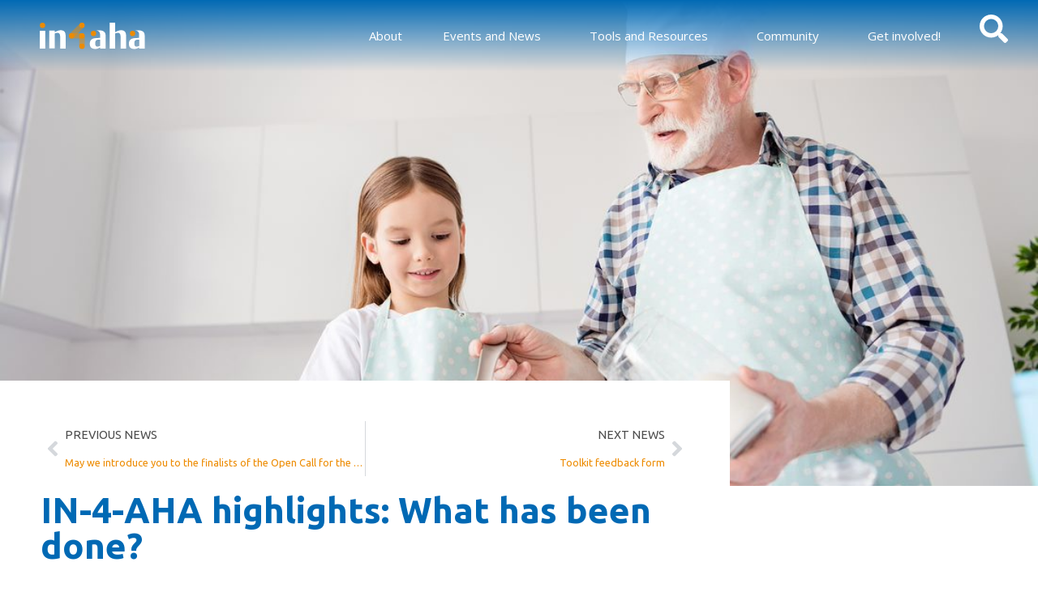

--- FILE ---
content_type: text/html; charset=UTF-8
request_url: https://innovation4ageing.tehnopol.ee/2021/08/25/in-4-aha-highlights-what-has-been-done/
body_size: 19282
content:
<!DOCTYPE html><html lang="en-US"><head >	<meta charset="UTF-8" />
	<meta name="viewport" content="width=device-width, initial-scale=1" />
	<title>IN-4-AHA highlights: What has been done? &#8211; in4aha</title>
<meta name='robots' content='max-image-preview:large' />
<link rel='dns-prefetch' href='//www.googletagmanager.com' />
<link rel="alternate" title="oEmbed (JSON)" type="application/json+oembed" href="https://innovation4ageing.tehnopol.ee/wp-json/oembed/1.0/embed?url=https%3A%2F%2Finnovation4ageing.tehnopol.ee%2F2021%2F08%2F25%2Fin-4-aha-highlights-what-has-been-done%2F" />
<link rel="alternate" title="oEmbed (XML)" type="text/xml+oembed" href="https://innovation4ageing.tehnopol.ee/wp-json/oembed/1.0/embed?url=https%3A%2F%2Finnovation4ageing.tehnopol.ee%2F2021%2F08%2F25%2Fin-4-aha-highlights-what-has-been-done%2F&#038;format=xml" />
<style id='wp-img-auto-sizes-contain-inline-css' type='text/css'>
img:is([sizes=auto i],[sizes^="auto," i]){contain-intrinsic-size:3000px 1500px}
/*# sourceURL=wp-img-auto-sizes-contain-inline-css */
</style>
<link rel='stylesheet' id='jupiterx-child-css' href='https://innovation4ageing.tehnopol.ee/wp-content/themes/jupiterx-child/assets/css/style.css?ver=6.9' type='text/css' media='all' />
<style id='wp-emoji-styles-inline-css' type='text/css'>

	img.wp-smiley, img.emoji {
		display: inline !important;
		border: none !important;
		box-shadow: none !important;
		height: 1em !important;
		width: 1em !important;
		margin: 0 0.07em !important;
		vertical-align: -0.1em !important;
		background: none !important;
		padding: 0 !important;
	}
/*# sourceURL=wp-emoji-styles-inline-css */
</style>
<style id='classic-theme-styles-inline-css' type='text/css'>
/*! This file is auto-generated */
.wp-block-button__link{color:#fff;background-color:#32373c;border-radius:9999px;box-shadow:none;text-decoration:none;padding:calc(.667em + 2px) calc(1.333em + 2px);font-size:1.125em}.wp-block-file__button{background:#32373c;color:#fff;text-decoration:none}
/*# sourceURL=/wp-includes/css/classic-themes.min.css */
</style>
<style id='safe-svg-svg-icon-style-inline-css' type='text/css'>
.safe-svg-cover{text-align:center}.safe-svg-cover .safe-svg-inside{display:inline-block;max-width:100%}.safe-svg-cover svg{fill:currentColor;height:100%;max-height:100%;max-width:100%;width:100%}

/*# sourceURL=https://innovation4ageing.tehnopol.ee/wp-content/plugins/safe-svg/dist/safe-svg-block-frontend.css */
</style>
<link rel='stylesheet' id='jet-engine-frontend-css' href='https://innovation4ageing.tehnopol.ee/wp-content/plugins/jet-engine/assets/css/frontend.css?ver=3.7.2' type='text/css' media='all' />
<style id='global-styles-inline-css' type='text/css'>
:root{--wp--preset--aspect-ratio--square: 1;--wp--preset--aspect-ratio--4-3: 4/3;--wp--preset--aspect-ratio--3-4: 3/4;--wp--preset--aspect-ratio--3-2: 3/2;--wp--preset--aspect-ratio--2-3: 2/3;--wp--preset--aspect-ratio--16-9: 16/9;--wp--preset--aspect-ratio--9-16: 9/16;--wp--preset--color--black: #000000;--wp--preset--color--cyan-bluish-gray: #abb8c3;--wp--preset--color--white: #ffffff;--wp--preset--color--pale-pink: #f78da7;--wp--preset--color--vivid-red: #cf2e2e;--wp--preset--color--luminous-vivid-orange: #ff6900;--wp--preset--color--luminous-vivid-amber: #fcb900;--wp--preset--color--light-green-cyan: #7bdcb5;--wp--preset--color--vivid-green-cyan: #00d084;--wp--preset--color--pale-cyan-blue: #8ed1fc;--wp--preset--color--vivid-cyan-blue: #0693e3;--wp--preset--color--vivid-purple: #9b51e0;--wp--preset--gradient--vivid-cyan-blue-to-vivid-purple: linear-gradient(135deg,rgb(6,147,227) 0%,rgb(155,81,224) 100%);--wp--preset--gradient--light-green-cyan-to-vivid-green-cyan: linear-gradient(135deg,rgb(122,220,180) 0%,rgb(0,208,130) 100%);--wp--preset--gradient--luminous-vivid-amber-to-luminous-vivid-orange: linear-gradient(135deg,rgb(252,185,0) 0%,rgb(255,105,0) 100%);--wp--preset--gradient--luminous-vivid-orange-to-vivid-red: linear-gradient(135deg,rgb(255,105,0) 0%,rgb(207,46,46) 100%);--wp--preset--gradient--very-light-gray-to-cyan-bluish-gray: linear-gradient(135deg,rgb(238,238,238) 0%,rgb(169,184,195) 100%);--wp--preset--gradient--cool-to-warm-spectrum: linear-gradient(135deg,rgb(74,234,220) 0%,rgb(151,120,209) 20%,rgb(207,42,186) 40%,rgb(238,44,130) 60%,rgb(251,105,98) 80%,rgb(254,248,76) 100%);--wp--preset--gradient--blush-light-purple: linear-gradient(135deg,rgb(255,206,236) 0%,rgb(152,150,240) 100%);--wp--preset--gradient--blush-bordeaux: linear-gradient(135deg,rgb(254,205,165) 0%,rgb(254,45,45) 50%,rgb(107,0,62) 100%);--wp--preset--gradient--luminous-dusk: linear-gradient(135deg,rgb(255,203,112) 0%,rgb(199,81,192) 50%,rgb(65,88,208) 100%);--wp--preset--gradient--pale-ocean: linear-gradient(135deg,rgb(255,245,203) 0%,rgb(182,227,212) 50%,rgb(51,167,181) 100%);--wp--preset--gradient--electric-grass: linear-gradient(135deg,rgb(202,248,128) 0%,rgb(113,206,126) 100%);--wp--preset--gradient--midnight: linear-gradient(135deg,rgb(2,3,129) 0%,rgb(40,116,252) 100%);--wp--preset--font-size--small: 13px;--wp--preset--font-size--medium: 20px;--wp--preset--font-size--large: 36px;--wp--preset--font-size--x-large: 42px;--wp--preset--spacing--20: 0.44rem;--wp--preset--spacing--30: 0.67rem;--wp--preset--spacing--40: 1rem;--wp--preset--spacing--50: 1.5rem;--wp--preset--spacing--60: 2.25rem;--wp--preset--spacing--70: 3.38rem;--wp--preset--spacing--80: 5.06rem;--wp--preset--shadow--natural: 6px 6px 9px rgba(0, 0, 0, 0.2);--wp--preset--shadow--deep: 12px 12px 50px rgba(0, 0, 0, 0.4);--wp--preset--shadow--sharp: 6px 6px 0px rgba(0, 0, 0, 0.2);--wp--preset--shadow--outlined: 6px 6px 0px -3px rgb(255, 255, 255), 6px 6px rgb(0, 0, 0);--wp--preset--shadow--crisp: 6px 6px 0px rgb(0, 0, 0);}:where(.is-layout-flex){gap: 0.5em;}:where(.is-layout-grid){gap: 0.5em;}body .is-layout-flex{display: flex;}.is-layout-flex{flex-wrap: wrap;align-items: center;}.is-layout-flex > :is(*, div){margin: 0;}body .is-layout-grid{display: grid;}.is-layout-grid > :is(*, div){margin: 0;}:where(.wp-block-columns.is-layout-flex){gap: 2em;}:where(.wp-block-columns.is-layout-grid){gap: 2em;}:where(.wp-block-post-template.is-layout-flex){gap: 1.25em;}:where(.wp-block-post-template.is-layout-grid){gap: 1.25em;}.has-black-color{color: var(--wp--preset--color--black) !important;}.has-cyan-bluish-gray-color{color: var(--wp--preset--color--cyan-bluish-gray) !important;}.has-white-color{color: var(--wp--preset--color--white) !important;}.has-pale-pink-color{color: var(--wp--preset--color--pale-pink) !important;}.has-vivid-red-color{color: var(--wp--preset--color--vivid-red) !important;}.has-luminous-vivid-orange-color{color: var(--wp--preset--color--luminous-vivid-orange) !important;}.has-luminous-vivid-amber-color{color: var(--wp--preset--color--luminous-vivid-amber) !important;}.has-light-green-cyan-color{color: var(--wp--preset--color--light-green-cyan) !important;}.has-vivid-green-cyan-color{color: var(--wp--preset--color--vivid-green-cyan) !important;}.has-pale-cyan-blue-color{color: var(--wp--preset--color--pale-cyan-blue) !important;}.has-vivid-cyan-blue-color{color: var(--wp--preset--color--vivid-cyan-blue) !important;}.has-vivid-purple-color{color: var(--wp--preset--color--vivid-purple) !important;}.has-black-background-color{background-color: var(--wp--preset--color--black) !important;}.has-cyan-bluish-gray-background-color{background-color: var(--wp--preset--color--cyan-bluish-gray) !important;}.has-white-background-color{background-color: var(--wp--preset--color--white) !important;}.has-pale-pink-background-color{background-color: var(--wp--preset--color--pale-pink) !important;}.has-vivid-red-background-color{background-color: var(--wp--preset--color--vivid-red) !important;}.has-luminous-vivid-orange-background-color{background-color: var(--wp--preset--color--luminous-vivid-orange) !important;}.has-luminous-vivid-amber-background-color{background-color: var(--wp--preset--color--luminous-vivid-amber) !important;}.has-light-green-cyan-background-color{background-color: var(--wp--preset--color--light-green-cyan) !important;}.has-vivid-green-cyan-background-color{background-color: var(--wp--preset--color--vivid-green-cyan) !important;}.has-pale-cyan-blue-background-color{background-color: var(--wp--preset--color--pale-cyan-blue) !important;}.has-vivid-cyan-blue-background-color{background-color: var(--wp--preset--color--vivid-cyan-blue) !important;}.has-vivid-purple-background-color{background-color: var(--wp--preset--color--vivid-purple) !important;}.has-black-border-color{border-color: var(--wp--preset--color--black) !important;}.has-cyan-bluish-gray-border-color{border-color: var(--wp--preset--color--cyan-bluish-gray) !important;}.has-white-border-color{border-color: var(--wp--preset--color--white) !important;}.has-pale-pink-border-color{border-color: var(--wp--preset--color--pale-pink) !important;}.has-vivid-red-border-color{border-color: var(--wp--preset--color--vivid-red) !important;}.has-luminous-vivid-orange-border-color{border-color: var(--wp--preset--color--luminous-vivid-orange) !important;}.has-luminous-vivid-amber-border-color{border-color: var(--wp--preset--color--luminous-vivid-amber) !important;}.has-light-green-cyan-border-color{border-color: var(--wp--preset--color--light-green-cyan) !important;}.has-vivid-green-cyan-border-color{border-color: var(--wp--preset--color--vivid-green-cyan) !important;}.has-pale-cyan-blue-border-color{border-color: var(--wp--preset--color--pale-cyan-blue) !important;}.has-vivid-cyan-blue-border-color{border-color: var(--wp--preset--color--vivid-cyan-blue) !important;}.has-vivid-purple-border-color{border-color: var(--wp--preset--color--vivid-purple) !important;}.has-vivid-cyan-blue-to-vivid-purple-gradient-background{background: var(--wp--preset--gradient--vivid-cyan-blue-to-vivid-purple) !important;}.has-light-green-cyan-to-vivid-green-cyan-gradient-background{background: var(--wp--preset--gradient--light-green-cyan-to-vivid-green-cyan) !important;}.has-luminous-vivid-amber-to-luminous-vivid-orange-gradient-background{background: var(--wp--preset--gradient--luminous-vivid-amber-to-luminous-vivid-orange) !important;}.has-luminous-vivid-orange-to-vivid-red-gradient-background{background: var(--wp--preset--gradient--luminous-vivid-orange-to-vivid-red) !important;}.has-very-light-gray-to-cyan-bluish-gray-gradient-background{background: var(--wp--preset--gradient--very-light-gray-to-cyan-bluish-gray) !important;}.has-cool-to-warm-spectrum-gradient-background{background: var(--wp--preset--gradient--cool-to-warm-spectrum) !important;}.has-blush-light-purple-gradient-background{background: var(--wp--preset--gradient--blush-light-purple) !important;}.has-blush-bordeaux-gradient-background{background: var(--wp--preset--gradient--blush-bordeaux) !important;}.has-luminous-dusk-gradient-background{background: var(--wp--preset--gradient--luminous-dusk) !important;}.has-pale-ocean-gradient-background{background: var(--wp--preset--gradient--pale-ocean) !important;}.has-electric-grass-gradient-background{background: var(--wp--preset--gradient--electric-grass) !important;}.has-midnight-gradient-background{background: var(--wp--preset--gradient--midnight) !important;}.has-small-font-size{font-size: var(--wp--preset--font-size--small) !important;}.has-medium-font-size{font-size: var(--wp--preset--font-size--medium) !important;}.has-large-font-size{font-size: var(--wp--preset--font-size--large) !important;}.has-x-large-font-size{font-size: var(--wp--preset--font-size--x-large) !important;}
:where(.wp-block-post-template.is-layout-flex){gap: 1.25em;}:where(.wp-block-post-template.is-layout-grid){gap: 1.25em;}
:where(.wp-block-term-template.is-layout-flex){gap: 1.25em;}:where(.wp-block-term-template.is-layout-grid){gap: 1.25em;}
:where(.wp-block-columns.is-layout-flex){gap: 2em;}:where(.wp-block-columns.is-layout-grid){gap: 2em;}
:root :where(.wp-block-pullquote){font-size: 1.5em;line-height: 1.6;}
/*# sourceURL=global-styles-inline-css */
</style>
<link rel='stylesheet' id='jupiterx-popups-animation-css' href='https://innovation4ageing.tehnopol.ee/wp-content/plugins/jupiterx-core/includes/extensions/raven/assets/lib/animate/animate.min.css?ver=4.9.2' type='text/css' media='all' />
<link rel='stylesheet' id='jupiterx-css' href='https://innovation4ageing.tehnopol.ee/wp-content/uploads/jupiterx/compiler/jupiterx/fe2b306.css?ver=4.9.2' type='text/css' media='all' />
<link rel='stylesheet' id='jet-popup-frontend-css' href='https://innovation4ageing.tehnopol.ee/wp-content/plugins/jet-popup/assets/css/jet-popup-frontend.css?ver=2.0.16' type='text/css' media='all' />
<link rel='stylesheet' id='jupiterx-elements-dynamic-styles-css' href='https://innovation4ageing.tehnopol.ee/wp-content/uploads/jupiterx/compiler/jupiterx-elements-dynamic-styles/8b5f517.css?ver=4.9.2' type='text/css' media='all' />
<link rel='stylesheet' id='elementor-frontend-css' href='https://innovation4ageing.tehnopol.ee/wp-content/plugins/elementor/assets/css/frontend.min.css?ver=3.34.1' type='text/css' media='all' />
<link rel='stylesheet' id='widget-image-gallery-css' href='https://innovation4ageing.tehnopol.ee/wp-content/plugins/elementor/assets/css/widget-image-gallery.min.css?ver=3.34.1' type='text/css' media='all' />
<link rel='stylesheet' id='e-animation-wobble-vertical-css' href='https://innovation4ageing.tehnopol.ee/wp-content/plugins/elementor/assets/lib/animations/styles/e-animation-wobble-vertical.min.css?ver=3.34.1' type='text/css' media='all' />
<link rel='stylesheet' id='widget-social-icons-css' href='https://innovation4ageing.tehnopol.ee/wp-content/plugins/elementor/assets/css/widget-social-icons.min.css?ver=3.34.1' type='text/css' media='all' />
<link rel='stylesheet' id='e-apple-webkit-css' href='https://innovation4ageing.tehnopol.ee/wp-content/plugins/elementor/assets/css/conditionals/apple-webkit.min.css?ver=3.34.1' type='text/css' media='all' />
<link rel='stylesheet' id='widget-image-css' href='https://innovation4ageing.tehnopol.ee/wp-content/plugins/elementor/assets/css/widget-image.min.css?ver=3.34.1' type='text/css' media='all' />
<link rel='stylesheet' id='font-awesome-css' href='https://innovation4ageing.tehnopol.ee/wp-content/plugins/elementor/assets/lib/font-awesome/css/font-awesome.min.css?ver=4.7.0' type='text/css' media='all' />
<link rel='stylesheet' id='jupiterx-core-raven-frontend-css' href='https://innovation4ageing.tehnopol.ee/wp-content/plugins/jupiterx-core/includes/extensions/raven/assets/css/frontend.min.css?ver=6.9' type='text/css' media='all' />
<link rel='stylesheet' id='elementor-post-1870-css' href='https://innovation4ageing.tehnopol.ee/wp-content/uploads/elementor/css/post-1870.css?ver=1767821819' type='text/css' media='all' />
<link rel='stylesheet' id='jet-tabs-frontend-css' href='https://innovation4ageing.tehnopol.ee/wp-content/plugins/jet-tabs/assets/css/jet-tabs-frontend.css?ver=2.2.9.2' type='text/css' media='all' />
<link rel='stylesheet' id='flatpickr-css' href='https://innovation4ageing.tehnopol.ee/wp-content/plugins/elementor/assets/lib/flatpickr/flatpickr.min.css?ver=4.6.13' type='text/css' media='all' />
<link rel='stylesheet' id='widget-video-playlist-css' href='https://innovation4ageing.tehnopol.ee/wp-content/plugins/elementor-pro/assets/css/widget-video-playlist.min.css?ver=3.34.0' type='text/css' media='all' />
<link rel='stylesheet' id='elementor-post-3550-css' href='https://innovation4ageing.tehnopol.ee/wp-content/uploads/elementor/css/post-3550.css?ver=1767821816' type='text/css' media='all' />
<link rel='stylesheet' id='elementor-post-11-css' href='https://innovation4ageing.tehnopol.ee/wp-content/uploads/elementor/css/post-11.css?ver=1767821819' type='text/css' media='all' />
<link rel='stylesheet' id='elementor-post-168-css' href='https://innovation4ageing.tehnopol.ee/wp-content/uploads/elementor/css/post-168.css?ver=1767821819' type='text/css' media='all' />
<link rel='stylesheet' id='elementor-gf-local-ubuntu-css' href='https://innovation4ageing.tehnopol.ee/wp-content/uploads/elementor/google-fonts/css/ubuntu.css?ver=1742248820' type='text/css' media='all' />
<link rel='stylesheet' id='elementor-gf-local-opensans-css' href='https://innovation4ageing.tehnopol.ee/wp-content/uploads/elementor/google-fonts/css/opensans.css?ver=1742248825' type='text/css' media='all' />
<script type="text/javascript" src="https://innovation4ageing.tehnopol.ee/wp-includes/js/jquery/jquery.min.js?ver=3.7.1" id="jquery-core-js"></script>
<script type="text/javascript" src="https://innovation4ageing.tehnopol.ee/wp-includes/js/jquery/jquery-migrate.min.js?ver=3.4.1" id="jquery-migrate-js"></script>
<script type="text/javascript" src="https://www.googletagmanager.com/gtag/js?id=G-N25M2YPJRG&#039; async=&#039;async" id="jupiterx-gtag-script-js"></script>
<script type="text/javascript" id="jupiterx-gtag-script-js-after">
/* <![CDATA[ */
	
		window.dataLayer = window.dataLayer || [];
		function gtag(){dataLayer.push(arguments);}
		gtag('js', new Date());
					gtag('config', 'G-N25M2YPJRG', { 'anonymize_ip': true });
			
	
//# sourceURL=jupiterx-gtag-script-js-after
/* ]]> */
</script>
<script type="text/javascript" src="https://innovation4ageing.tehnopol.ee/wp-content/themes/jupiterx/lib/admin/assets/lib/webfont/webfont.min.js?ver=1.6.26" id="jupiterx-webfont-js"></script>
<script type="text/javascript" id="jupiterx-webfont-js-after">
/* <![CDATA[ */
WebFont.load({
				google: {
					families: ['Open Sans:100,200,300,400,500,600,700,800,900,100italic,200italic,300italic,400italic,500italic,600italic,700italic,800italic,900italic','Ubuntu:100,200,300,400,500,600,700,800,900,100italic,200italic,300italic,400italic,500italic,600italic,700italic,800italic,900italic','Poppins:100,200,300,400,500,600,700,800,900,100italic,200italic,300italic,400italic,500italic,600italic,700italic,800italic,900italic']
				}
			});
//# sourceURL=jupiterx-webfont-js-after
/* ]]> */
</script>
<script type="text/javascript" src="https://innovation4ageing.tehnopol.ee/wp-content/themes/jupiterx/lib/assets/dist/js/utils.min.js?ver=4.9.2" id="jupiterx-utils-js"></script>
<link rel="https://api.w.org/" href="https://innovation4ageing.tehnopol.ee/wp-json/" /><link rel="alternate" title="JSON" type="application/json" href="https://innovation4ageing.tehnopol.ee/wp-json/wp/v2/posts/3550" /><link rel="EditURI" type="application/rsd+xml" title="RSD" href="https://innovation4ageing.tehnopol.ee/xmlrpc.php?rsd" />
<meta name="generator" content="WordPress 6.9" />
<link rel="canonical" href="https://innovation4ageing.tehnopol.ee/2021/08/25/in-4-aha-highlights-what-has-been-done/" />
<link rel='shortlink' href='https://innovation4ageing.tehnopol.ee/?p=3550' />
<meta name="generator" content="Elementor 3.34.1; features: e_font_icon_svg, additional_custom_breakpoints; settings: css_print_method-external, google_font-enabled, font_display-auto">
			<style>
				.e-con.e-parent:nth-of-type(n+4):not(.e-lazyloaded):not(.e-no-lazyload),
				.e-con.e-parent:nth-of-type(n+4):not(.e-lazyloaded):not(.e-no-lazyload) * {
					background-image: none !important;
				}
				@media screen and (max-height: 1024px) {
					.e-con.e-parent:nth-of-type(n+3):not(.e-lazyloaded):not(.e-no-lazyload),
					.e-con.e-parent:nth-of-type(n+3):not(.e-lazyloaded):not(.e-no-lazyload) * {
						background-image: none !important;
					}
				}
				@media screen and (max-height: 640px) {
					.e-con.e-parent:nth-of-type(n+2):not(.e-lazyloaded):not(.e-no-lazyload),
					.e-con.e-parent:nth-of-type(n+2):not(.e-lazyloaded):not(.e-no-lazyload) * {
						background-image: none !important;
					}
				}
			</style>
			<link rel="icon" href="https://innovation4ageing.tehnopol.ee/wp-content/uploads/2021/04/cropped-icon-32x32.png" sizes="32x32" />
<link rel="icon" href="https://innovation4ageing.tehnopol.ee/wp-content/uploads/2021/04/cropped-icon-192x192.png" sizes="192x192" />
<link rel="apple-touch-icon" href="https://innovation4ageing.tehnopol.ee/wp-content/uploads/2021/04/cropped-icon-180x180.png" />
<meta name="msapplication-TileImage" content="https://innovation4ageing.tehnopol.ee/wp-content/uploads/2021/04/cropped-icon-270x270.png" />
</head><body class="wp-singular post-template-default single single-post postid-3550 single-format-standard wp-theme-jupiterx wp-child-theme-jupiterx-child no-js elementor-default elementor-kit-1870 elementor-page elementor-page-3550 jupiterx-post-template-custom jupiterx-header-sticky jupiterx-header-overlapped jupiterx-header-overlapped-tablet jupiterx-header-overlapped-mobile" itemscope="itemscope" itemtype="http://schema.org/WebPage"><a class="jupiterx-a11y jupiterx-a11y-skip-navigation-link" href="#jupiterx-main">Skip to content</a><div class="jupiterx-site"><header class="jupiterx-header jupiterx-header-custom jupiterx-header-sticky-custom" data-jupiterx-settings="{&quot;breakpoint&quot;:&quot;767.98&quot;,&quot;template&quot;:&quot;11&quot;,&quot;stickyTemplate&quot;:&quot;1550&quot;,&quot;behavior&quot;:&quot;sticky&quot;,&quot;offset&quot;:&quot;500&quot;,&quot;overlap&quot;:&quot;desktop,tablet,mobile&quot;}" role="banner" itemscope="itemscope" itemtype="http://schema.org/WPHeader">		<header data-elementor-type="header" data-elementor-id="11" class="elementor elementor-11 elementor-location-header" data-elementor-post-type="elementor_library">
					<section class="elementor-section elementor-top-section elementor-element elementor-element-42a561e2 elementor-section-full_width elementor-section-height-min-height elementor-section-height-default elementor-section-items-middle" data-id="42a561e2" data-element_type="section" data-settings="{&quot;jet_parallax_layout_list&quot;:[{&quot;jet_parallax_layout_image&quot;:{&quot;url&quot;:&quot;&quot;,&quot;id&quot;:&quot;&quot;,&quot;size&quot;:&quot;&quot;},&quot;_id&quot;:&quot;e17bf92&quot;,&quot;jet_parallax_layout_speed&quot;:{&quot;unit&quot;:&quot;%&quot;,&quot;size&quot;:&quot;50&quot;,&quot;sizes&quot;:[]},&quot;jet_parallax_layout_bg_x&quot;:&quot;50&quot;,&quot;jet_parallax_layout_bg_y&quot;:&quot;50&quot;,&quot;jet_parallax_layout_image_tablet&quot;:{&quot;url&quot;:&quot;&quot;,&quot;id&quot;:&quot;&quot;,&quot;size&quot;:&quot;&quot;},&quot;jet_parallax_layout_image_mobile&quot;:{&quot;url&quot;:&quot;&quot;,&quot;id&quot;:&quot;&quot;,&quot;size&quot;:&quot;&quot;},&quot;jet_parallax_layout_type&quot;:&quot;scroll&quot;,&quot;jet_parallax_layout_direction&quot;:&quot;1&quot;,&quot;jet_parallax_layout_fx_direction&quot;:null,&quot;jet_parallax_layout_z_index&quot;:&quot;&quot;,&quot;jet_parallax_layout_bg_x_tablet&quot;:&quot;&quot;,&quot;jet_parallax_layout_bg_x_mobile&quot;:&quot;&quot;,&quot;jet_parallax_layout_bg_y_tablet&quot;:&quot;&quot;,&quot;jet_parallax_layout_bg_y_mobile&quot;:&quot;&quot;,&quot;jet_parallax_layout_bg_size&quot;:&quot;auto&quot;,&quot;jet_parallax_layout_bg_size_tablet&quot;:&quot;&quot;,&quot;jet_parallax_layout_bg_size_mobile&quot;:&quot;&quot;,&quot;jet_parallax_layout_animation_prop&quot;:&quot;transform&quot;,&quot;jet_parallax_layout_on&quot;:[&quot;desktop&quot;,&quot;tablet&quot;]}],&quot;background_background&quot;:&quot;gradient&quot;}">
						<div class="elementor-container elementor-column-gap-default">
					<div class="elementor-column elementor-col-33 elementor-top-column elementor-element elementor-element-11fa1e7d" data-id="11fa1e7d" data-element_type="column">
			<div class="elementor-widget-wrap elementor-element-populated">
						<div class="elementor-element elementor-element-2038ceca elementor-widget elementor-widget-raven-site-logo" data-id="2038ceca" data-element_type="widget" data-widget_type="raven-site-logo.default">
				<div class="elementor-widget-container">
							<div class="raven-widget-wrapper">
			<div class="raven-site-logo raven-site-logo-customizer">
									<a class="raven-site-logo-link" href="https://innovation4ageing.tehnopol.ee">
								<picture><source media='(max-width:767px)' srcset='https://innovation4ageing.tehnopol.ee/wp-content/uploads/2021/04/In4aha_logo_RGB_w.svg 1x, https://innovation4ageing.tehnopol.ee/wp-content/uploads/2021/04/In4aha_logo_RGB_w.svg 2x'><source media='(max-width:1024px)' srcset='https://innovation4ageing.tehnopol.ee/wp-content/uploads/2021/04/In4aha_logo_RGB_w.svg 1x, https://innovation4ageing.tehnopol.ee/wp-content/uploads/2021/04/In4aha_logo_RGB_w.svg 2x'><img src="https://innovation4ageing.tehnopol.ee/wp-content/uploads/2021/04/In4aha_logo_RGB_w.svg" alt="in4aha" data-no-lazy="1" /></picture>									</a>
							</div>
		</div>
						</div>
				</div>
					</div>
		</div>
				<div class="elementor-column elementor-col-33 elementor-top-column elementor-element elementor-element-52b2860b" data-id="52b2860b" data-element_type="column">
			<div class="elementor-widget-wrap elementor-element-populated">
						<div class="elementor-element elementor-element-7d949847 raven-tablet-nav-menu-align-right raven-mobile-nav-menu-align-center raven-nav-menu-align-right raven-breakpoint-tablet raven-nav-menu-stretch elementor-widget elementor-widget-raven-nav-menu" data-id="7d949847" data-element_type="widget" data-settings="{&quot;submenu_icon&quot;:&quot;&lt;svg 0=\&quot;fas fa-chevron-down\&quot; class=\&quot;e-font-icon-svg e-fas-chevron-down\&quot;&gt;\n\t\t\t\t\t&lt;use xlink:href=\&quot;#fas-chevron-down\&quot;&gt;\n\t\t\t\t\t\t&lt;symbol id=\&quot;fas-chevron-down\&quot; viewBox=\&quot;0 0 448 512\&quot;&gt;\n\t\t\t\t\t\t\t&lt;path d=\&quot;M207.029 381.476L12.686 187.132c-9.373-9.373-9.373-24.569 0-33.941l22.667-22.667c9.357-9.357 24.522-9.375 33.901-.04L224 284.505l154.745-154.021c9.379-9.335 24.544-9.317 33.901.04l22.667 22.667c9.373 9.373 9.373 24.569 0 33.941L240.971 381.476c-9.373 9.372-24.569 9.372-33.942 0z\&quot;&gt;&lt;\/path&gt;\n\t\t\t\t\t\t&lt;\/symbol&gt;\n\t\t\t\t\t&lt;\/use&gt;\n\t\t\t\t&lt;\/svg&gt;&quot;,&quot;full_width&quot;:&quot;stretch&quot;,&quot;mobile_layout&quot;:&quot;dropdown&quot;,&quot;submenu_space_between&quot;:{&quot;unit&quot;:&quot;px&quot;,&quot;size&quot;:&quot;&quot;,&quot;sizes&quot;:[]},&quot;submenu_opening_position&quot;:&quot;bottom&quot;}" data-widget_type="raven-nav-menu.default">
				<div class="elementor-widget-container">
							<nav class="raven-nav-menu-main raven-nav-menu-horizontal raven-nav-menu-tablet- raven-nav-menu-mobile- raven-nav-icons-hidden-tablet raven-nav-icons-hidden-mobile">
			<ul id="menu-7d949847" class="raven-nav-menu"><li class="menu-item menu-item-type-post_type menu-item-object-page menu-item-1997"><a href="https://innovation4ageing.tehnopol.ee/about/" class="raven-menu-item raven-link-item ">About</a></li>
<li class="menu-item menu-item-type-post_type menu-item-object-page menu-item-has-children menu-item-2080"><a href="https://innovation4ageing.tehnopol.ee/events-and-news/" class="raven-menu-item raven-link-item ">Events and News</a>
<ul class="0 sub-menu raven-submenu">
	<li class="menu-item menu-item-type-post_type menu-item-object-page menu-item-5526"><a href="https://innovation4ageing.tehnopol.ee/final-conference/" class="raven-submenu-item raven-link-item ">Final Conference</a></li>
</ul>
</li>
<li class="menu-item menu-item-type-post_type menu-item-object-page menu-item-has-children menu-item-2114"><a href="https://innovation4ageing.tehnopol.ee/tools-and-outputs/" class="raven-menu-item raven-link-item ">Tools and Resources</a>
<ul class="0 sub-menu raven-submenu">
	<li class="menu-item menu-item-type-post_type menu-item-object-page menu-item-4283"><a href="https://innovation4ageing.tehnopol.ee/tools-and-outputs/project-outputs/" class="raven-submenu-item raven-link-item ">Project outputs</a></li>
	<li class="menu-item menu-item-type-post_type menu-item-object-page menu-item-4284"><a href="https://innovation4ageing.tehnopol.ee/tools-and-outputs/external-resources/" class="raven-submenu-item raven-link-item ">External resources</a></li>
	<li class="menu-item menu-item-type-post_type menu-item-object-page menu-item-5254"><a href="https://innovation4ageing.tehnopol.ee/toolkit/" class="raven-submenu-item raven-link-item ">Participatory design toolkit</a></li>
	<li class="menu-item menu-item-type-post_type menu-item-object-page menu-item-has-children menu-item-6022"><a href="https://innovation4ageing.tehnopol.ee/living-lab-testing-and-innovation-scale-up-playbook/" class="raven-submenu-item raven-link-item ">Living Lab testing and Innovation Scale-up Playbook</a>
	<ul class="1 sub-menu raven-submenu">
		<li class="menu-item menu-item-type-post_type menu-item-object-page menu-item-6023"><a href="https://innovation4ageing.tehnopol.ee/living-lab-testing/" class="raven-submenu-item raven-link-item ">Living Lab testing</a></li>
		<li class="menu-item menu-item-type-post_type menu-item-object-page menu-item-6026"><a href="https://innovation4ageing.tehnopol.ee/scaling-up/" class="raven-submenu-item raven-link-item ">Scaling up</a></li>
		<li class="menu-item menu-item-type-post_type menu-item-object-page menu-item-6024"><a href="https://innovation4ageing.tehnopol.ee/playbook-resources/" class="raven-submenu-item raven-link-item ">Playbook tools and resources</a></li>
	</ul>
</li>
	<li class="menu-item menu-item-type-post_type menu-item-object-page menu-item-6119"><a href="https://innovation4ageing.tehnopol.ee/scale-up-model/" class="raven-submenu-item raven-link-item ">Scale-up model</a></li>
</ul>
</li>
<li class="menu-item menu-item-type-post_type menu-item-object-page menu-item-has-children menu-item-2204"><a href="https://innovation4ageing.tehnopol.ee/community/" class="raven-menu-item raven-link-item ">Community</a>
<ul class="0 sub-menu raven-submenu">
	<li class="menu-item menu-item-type-post_type menu-item-object-page menu-item-2274"><a href="https://innovation4ageing.tehnopol.ee/eip-on-aha/" class="raven-submenu-item raven-link-item ">EIP on AHA</a></li>
	<li class="menu-item menu-item-type-post_type menu-item-object-page menu-item-2910"><a href="https://innovation4ageing.tehnopol.ee/aal/" class="raven-submenu-item raven-link-item ">Reference Sites</a></li>
	<li class="menu-item menu-item-type-post_type menu-item-object-page menu-item-5498"><a href="https://innovation4ageing.tehnopol.ee/community/eurahl/" class="raven-submenu-item raven-link-item ">EURAHL</a></li>
</ul>
</li>
<li class="menu-item menu-item-type-post_type menu-item-object-page menu-item-3303"><a href="https://innovation4ageing.tehnopol.ee/contact-us/" class="raven-menu-item raven-link-item ">Get involved!</a></li>
</ul>		</nav>

		<div class="raven-nav-menu-toggle">

						<div class="raven-nav-menu-toggle-button ">
								<span class="fa fa-bars"></span>
								</div>

		</div>
		<nav class="raven-nav-icons-hidden-tablet raven-nav-icons-hidden-mobile raven-nav-menu-mobile raven-nav-menu-dropdown">
									<div class="raven-container">
				<ul id="menu-mobile-7d949847" class="raven-nav-menu"><li class="menu-item menu-item-type-post_type menu-item-object-page menu-item-1997"><a href="https://innovation4ageing.tehnopol.ee/about/" class="raven-menu-item raven-link-item ">About</a></li>
<li class="menu-item menu-item-type-post_type menu-item-object-page menu-item-has-children menu-item-2080"><a href="https://innovation4ageing.tehnopol.ee/events-and-news/" class="raven-menu-item raven-link-item ">Events and News</a>
<ul class="0 sub-menu raven-submenu">
	<li class="menu-item menu-item-type-post_type menu-item-object-page menu-item-5526"><a href="https://innovation4ageing.tehnopol.ee/final-conference/" class="raven-submenu-item raven-link-item ">Final Conference</a></li>
</ul>
</li>
<li class="menu-item menu-item-type-post_type menu-item-object-page menu-item-has-children menu-item-2114"><a href="https://innovation4ageing.tehnopol.ee/tools-and-outputs/" class="raven-menu-item raven-link-item ">Tools and Resources</a>
<ul class="0 sub-menu raven-submenu">
	<li class="menu-item menu-item-type-post_type menu-item-object-page menu-item-4283"><a href="https://innovation4ageing.tehnopol.ee/tools-and-outputs/project-outputs/" class="raven-submenu-item raven-link-item ">Project outputs</a></li>
	<li class="menu-item menu-item-type-post_type menu-item-object-page menu-item-4284"><a href="https://innovation4ageing.tehnopol.ee/tools-and-outputs/external-resources/" class="raven-submenu-item raven-link-item ">External resources</a></li>
	<li class="menu-item menu-item-type-post_type menu-item-object-page menu-item-5254"><a href="https://innovation4ageing.tehnopol.ee/toolkit/" class="raven-submenu-item raven-link-item ">Participatory design toolkit</a></li>
	<li class="menu-item menu-item-type-post_type menu-item-object-page menu-item-has-children menu-item-6022"><a href="https://innovation4ageing.tehnopol.ee/living-lab-testing-and-innovation-scale-up-playbook/" class="raven-submenu-item raven-link-item ">Living Lab testing and Innovation Scale-up Playbook</a>
	<ul class="1 sub-menu raven-submenu">
		<li class="menu-item menu-item-type-post_type menu-item-object-page menu-item-6023"><a href="https://innovation4ageing.tehnopol.ee/living-lab-testing/" class="raven-submenu-item raven-link-item ">Living Lab testing</a></li>
		<li class="menu-item menu-item-type-post_type menu-item-object-page menu-item-6026"><a href="https://innovation4ageing.tehnopol.ee/scaling-up/" class="raven-submenu-item raven-link-item ">Scaling up</a></li>
		<li class="menu-item menu-item-type-post_type menu-item-object-page menu-item-6024"><a href="https://innovation4ageing.tehnopol.ee/playbook-resources/" class="raven-submenu-item raven-link-item ">Playbook tools and resources</a></li>
	</ul>
</li>
	<li class="menu-item menu-item-type-post_type menu-item-object-page menu-item-6119"><a href="https://innovation4ageing.tehnopol.ee/scale-up-model/" class="raven-submenu-item raven-link-item ">Scale-up model</a></li>
</ul>
</li>
<li class="menu-item menu-item-type-post_type menu-item-object-page menu-item-has-children menu-item-2204"><a href="https://innovation4ageing.tehnopol.ee/community/" class="raven-menu-item raven-link-item ">Community</a>
<ul class="0 sub-menu raven-submenu">
	<li class="menu-item menu-item-type-post_type menu-item-object-page menu-item-2274"><a href="https://innovation4ageing.tehnopol.ee/eip-on-aha/" class="raven-submenu-item raven-link-item ">EIP on AHA</a></li>
	<li class="menu-item menu-item-type-post_type menu-item-object-page menu-item-2910"><a href="https://innovation4ageing.tehnopol.ee/aal/" class="raven-submenu-item raven-link-item ">Reference Sites</a></li>
	<li class="menu-item menu-item-type-post_type menu-item-object-page menu-item-5498"><a href="https://innovation4ageing.tehnopol.ee/community/eurahl/" class="raven-submenu-item raven-link-item ">EURAHL</a></li>
</ul>
</li>
<li class="menu-item menu-item-type-post_type menu-item-object-page menu-item-3303"><a href="https://innovation4ageing.tehnopol.ee/contact-us/" class="raven-menu-item raven-link-item ">Get involved!</a></li>
</ul>			</div>
		</nav>
						</div>
				</div>
					</div>
		</div>
				<div class="elementor-column elementor-col-33 elementor-top-column elementor-element elementor-element-33007484" data-id="33007484" data-element_type="column">
			<div class="elementor-widget-wrap elementor-element-populated">
						<div class="elementor-element elementor-element-658f6aaf elementor-widget elementor-widget-raven-search-form" data-id="658f6aaf" data-element_type="widget" data-settings="{&quot;_skin&quot;:&quot;full&quot;}" data-widget_type="raven-search-form.full">
				<div class="elementor-widget-container">
							<form class="raven-search-form raven-search-form-full" method="get" action="https://innovation4ageing.tehnopol.ee/" role="search">
			<div class="raven-search-form-container">
										<span class="raven-search-form-button raven-search-form-toggle raven-search-form-button-svg" tabindex="-1">
							<svg class="e-font-icon-svg e-fas-search" viewBox="0 0 512 512" xmlns="http://www.w3.org/2000/svg"><path d="M505 442.7L405.3 343c-4.5-4.5-10.6-7-17-7H372c27.6-35.3 44-79.7 44-128C416 93.1 322.9 0 208 0S0 93.1 0 208s93.1 208 208 208c48.3 0 92.7-16.4 128-44v16.3c0 6.4 2.5 12.5 7 17l99.7 99.7c9.4 9.4 24.6 9.4 33.9 0l28.3-28.3c9.4-9.4 9.4-24.6.1-34zM208 336c-70.7 0-128-57.2-128-128 0-70.7 57.2-128 128-128 70.7 0 128 57.2 128 128 0 70.7-57.2 128-128 128z"></path></svg>						</span>
									</div>
			<div class="raven-search-form-lightbox">
				<span class="raven-search-form-close" tabindex="-1">&times;</span>
				<label class="elementor-screen-only" for="raven-search-form-input">Search</label>
				<input id="raven-search-form-input" class="raven-search-form-input" type="search" name="s" placeholder="Search..." />
			</div>
					</form>
						</div>
				</div>
					</div>
		</div>
					</div>
		</section>
				</header>
		</header><main id="jupiterx-main" class="jupiterx-main"><style id="elementor-post-dynamic-1666">.elementor-1666 .elementor-element.elementor-element-65556f4:not(.elementor-motion-effects-element-type-background), .elementor-1666 .elementor-element.elementor-element-65556f4 > .elementor-motion-effects-container > .elementor-motion-effects-layer{background-image:url("https://innovation4ageing.tehnopol.ee/wp-content/uploads/2021/08/bd3a2df9-1edc-475c-9ab6-e1bb843ef834.jpg");}</style>		<div data-elementor-type="single-post" data-elementor-id="1666" class="elementor elementor-1666 post-3550 post type-post status-publish format-standard has-post-thumbnail hentry category-uncategorized" data-elementor-post-type="elementor_library">
					<section class="elementor-section elementor-top-section elementor-element elementor-element-65556f4 elementor-section-height-min-height elementor-section-full_width elementor-section-height-default elementor-section-items-middle" data-id="65556f4" data-element_type="section" data-settings="{&quot;background_background&quot;:&quot;classic&quot;,&quot;jet_parallax_layout_list&quot;:[{&quot;_id&quot;:&quot;f539b44&quot;,&quot;jet_parallax_layout_image&quot;:{&quot;url&quot;:&quot;&quot;,&quot;id&quot;:&quot;&quot;,&quot;size&quot;:&quot;&quot;},&quot;jet_parallax_layout_image_tablet&quot;:{&quot;url&quot;:&quot;&quot;,&quot;id&quot;:&quot;&quot;,&quot;size&quot;:&quot;&quot;},&quot;jet_parallax_layout_image_mobile&quot;:{&quot;url&quot;:&quot;&quot;,&quot;id&quot;:&quot;&quot;,&quot;size&quot;:&quot;&quot;},&quot;jet_parallax_layout_speed&quot;:{&quot;unit&quot;:&quot;%&quot;,&quot;size&quot;:50,&quot;sizes&quot;:[]},&quot;jet_parallax_layout_type&quot;:&quot;scroll&quot;,&quot;jet_parallax_layout_direction&quot;:&quot;1&quot;,&quot;jet_parallax_layout_fx_direction&quot;:null,&quot;jet_parallax_layout_z_index&quot;:&quot;&quot;,&quot;jet_parallax_layout_bg_x&quot;:50,&quot;jet_parallax_layout_bg_x_tablet&quot;:&quot;&quot;,&quot;jet_parallax_layout_bg_x_mobile&quot;:&quot;&quot;,&quot;jet_parallax_layout_bg_y&quot;:50,&quot;jet_parallax_layout_bg_y_tablet&quot;:&quot;&quot;,&quot;jet_parallax_layout_bg_y_mobile&quot;:&quot;&quot;,&quot;jet_parallax_layout_bg_size&quot;:&quot;auto&quot;,&quot;jet_parallax_layout_bg_size_tablet&quot;:&quot;&quot;,&quot;jet_parallax_layout_bg_size_mobile&quot;:&quot;&quot;,&quot;jet_parallax_layout_animation_prop&quot;:&quot;transform&quot;,&quot;jet_parallax_layout_on&quot;:[&quot;desktop&quot;,&quot;tablet&quot;]}]}">
							<div class="elementor-background-overlay"></div>
							<div class="elementor-container elementor-column-gap-default">
					<div class="elementor-column elementor-col-100 elementor-top-column elementor-element elementor-element-5925c9dd" data-id="5925c9dd" data-element_type="column">
			<div class="elementor-widget-wrap">
							</div>
		</div>
					</div>
		</section>
				<section class="elementor-section elementor-top-section elementor-element elementor-element-36e6433b elementor-section-boxed elementor-section-height-default elementor-section-height-default" data-id="36e6433b" data-element_type="section" data-settings="{&quot;jet_parallax_layout_list&quot;:[{&quot;_id&quot;:&quot;ba3abc1&quot;,&quot;jet_parallax_layout_image&quot;:{&quot;url&quot;:&quot;&quot;,&quot;id&quot;:&quot;&quot;,&quot;size&quot;:&quot;&quot;},&quot;jet_parallax_layout_image_tablet&quot;:{&quot;url&quot;:&quot;&quot;,&quot;id&quot;:&quot;&quot;,&quot;size&quot;:&quot;&quot;},&quot;jet_parallax_layout_image_mobile&quot;:{&quot;url&quot;:&quot;&quot;,&quot;id&quot;:&quot;&quot;,&quot;size&quot;:&quot;&quot;},&quot;jet_parallax_layout_speed&quot;:{&quot;unit&quot;:&quot;%&quot;,&quot;size&quot;:50,&quot;sizes&quot;:[]},&quot;jet_parallax_layout_type&quot;:&quot;scroll&quot;,&quot;jet_parallax_layout_direction&quot;:&quot;1&quot;,&quot;jet_parallax_layout_fx_direction&quot;:null,&quot;jet_parallax_layout_z_index&quot;:&quot;&quot;,&quot;jet_parallax_layout_bg_x&quot;:50,&quot;jet_parallax_layout_bg_x_tablet&quot;:&quot;&quot;,&quot;jet_parallax_layout_bg_x_mobile&quot;:&quot;&quot;,&quot;jet_parallax_layout_bg_y&quot;:50,&quot;jet_parallax_layout_bg_y_tablet&quot;:&quot;&quot;,&quot;jet_parallax_layout_bg_y_mobile&quot;:&quot;&quot;,&quot;jet_parallax_layout_bg_size&quot;:&quot;auto&quot;,&quot;jet_parallax_layout_bg_size_tablet&quot;:&quot;&quot;,&quot;jet_parallax_layout_bg_size_mobile&quot;:&quot;&quot;,&quot;jet_parallax_layout_animation_prop&quot;:&quot;transform&quot;,&quot;jet_parallax_layout_on&quot;:[&quot;desktop&quot;,&quot;tablet&quot;]}]}">
						<div class="elementor-container elementor-column-gap-default">
					<div class="elementor-column elementor-col-100 elementor-top-column elementor-element elementor-element-27de150a" data-id="27de150a" data-element_type="column" data-settings="{&quot;background_background&quot;:&quot;classic&quot;}">
			<div class="elementor-widget-wrap elementor-element-populated">
						<div class="elementor-element elementor-element-94ca2df elementor-post-navigation-borders-yes elementor-widget elementor-widget-post-navigation" data-id="94ca2df" data-element_type="widget" data-widget_type="post-navigation.default">
				<div class="elementor-widget-container">
							<div class="elementor-post-navigation" role="navigation" aria-label="Post Navigation">
			<div class="elementor-post-navigation__prev elementor-post-navigation__link">
				<a href="https://innovation4ageing.tehnopol.ee/2021/07/07/the-open-call-for-the-in-4-aha-living-lab-testing-scheme-has-now-closed/" rel="prev"><span class="post-navigation__arrow-wrapper post-navigation__arrow-prev"><svg aria-hidden="true" class="e-font-icon-svg e-fas-angle-left" viewBox="0 0 256 512" xmlns="http://www.w3.org/2000/svg"><path d="M31.7 239l136-136c9.4-9.4 24.6-9.4 33.9 0l22.6 22.6c9.4 9.4 9.4 24.6 0 33.9L127.9 256l96.4 96.4c9.4 9.4 9.4 24.6 0 33.9L201.7 409c-9.4 9.4-24.6 9.4-33.9 0l-136-136c-9.5-9.4-9.5-24.6-.1-34z"></path></svg><span class="elementor-screen-only">Prev</span></span><span class="elementor-post-navigation__link__prev"><span class="post-navigation__prev--label">Previous News</span><span class="post-navigation__prev--title">May we introduce you to the finalists of the Open Call for the Living Lab Testing Scheme?</span></span></a>			</div>
							<div class="elementor-post-navigation__separator-wrapper">
					<div class="elementor-post-navigation__separator"></div>
				</div>
						<div class="elementor-post-navigation__next elementor-post-navigation__link">
				<a href="https://innovation4ageing.tehnopol.ee/2021/10/05/toolkit-feedback-form/" rel="next"><span class="elementor-post-navigation__link__next"><span class="post-navigation__next--label">Next news</span><span class="post-navigation__next--title">Toolkit feedback form</span></span><span class="post-navigation__arrow-wrapper post-navigation__arrow-next"><svg aria-hidden="true" class="e-font-icon-svg e-fas-angle-right" viewBox="0 0 256 512" xmlns="http://www.w3.org/2000/svg"><path d="M224.3 273l-136 136c-9.4 9.4-24.6 9.4-33.9 0l-22.6-22.6c-9.4-9.4-9.4-24.6 0-33.9l96.4-96.4-96.4-96.4c-9.4-9.4-9.4-24.6 0-33.9L54.3 103c9.4-9.4 24.6-9.4 33.9 0l136 136c9.5 9.4 9.5 24.6.1 34z"></path></svg><span class="elementor-screen-only">Next</span></span></a>			</div>
		</div>
						</div>
				</div>
				<div class="elementor-element elementor-element-47ae6d06 elementor-widget elementor-widget-theme-post-title elementor-page-title elementor-widget-heading" data-id="47ae6d06" data-element_type="widget" data-widget_type="theme-post-title.default">
				<div class="elementor-widget-container">
					<h2 class="elementor-heading-title elementor-size-default">IN-4-AHA highlights: What has been done?</h2>				</div>
				</div>
				<div class="elementor-element elementor-element-52a7c94d elementor-align-left elementor-widget elementor-widget-post-info" data-id="52a7c94d" data-element_type="widget" data-widget_type="post-info.default">
				<div class="elementor-widget-container">
							<ul class="elementor-inline-items elementor-icon-list-items elementor-post-info">
								<li class="elementor-icon-list-item elementor-repeater-item-6bd1949 elementor-inline-item" itemprop="datePublished">
						<a href="https://innovation4ageing.tehnopol.ee/2021/08/25/">
											<span class="elementor-icon-list-icon">
								<svg aria-hidden="true" class="e-font-icon-svg e-fas-calendar" viewBox="0 0 448 512" xmlns="http://www.w3.org/2000/svg"><path d="M12 192h424c6.6 0 12 5.4 12 12v260c0 26.5-21.5 48-48 48H48c-26.5 0-48-21.5-48-48V204c0-6.6 5.4-12 12-12zm436-44v-36c0-26.5-21.5-48-48-48h-48V12c0-6.6-5.4-12-12-12h-40c-6.6 0-12 5.4-12 12v52H160V12c0-6.6-5.4-12-12-12h-40c-6.6 0-12 5.4-12 12v52H48C21.5 64 0 85.5 0 112v36c0 6.6 5.4 12 12 12h424c6.6 0 12-5.4 12-12z"></path></svg>							</span>
									<span class="elementor-icon-list-text elementor-post-info__item elementor-post-info__item--type-date">
										<time>August 25, 2021</time>					</span>
									</a>
				</li>
				</ul>
						</div>
				</div>
				<div class="elementor-element elementor-element-6cf12849 elementor-widget elementor-widget-theme-post-content" data-id="6cf12849" data-element_type="widget" data-widget_type="theme-post-content.default">
				<div class="elementor-widget-container">
							<div data-elementor-type="wp-post" data-elementor-id="3550" class="elementor elementor-3550" data-elementor-post-type="post">
						<section class="elementor-section elementor-top-section elementor-element elementor-element-c76c38a elementor-section-boxed elementor-section-height-default elementor-section-height-default" data-id="c76c38a" data-element_type="section" data-settings="{&quot;jet_parallax_layout_list&quot;:[{&quot;jet_parallax_layout_image&quot;:{&quot;url&quot;:&quot;&quot;,&quot;id&quot;:&quot;&quot;,&quot;size&quot;:&quot;&quot;},&quot;_id&quot;:&quot;4df89db&quot;,&quot;jet_parallax_layout_image_tablet&quot;:{&quot;url&quot;:&quot;&quot;,&quot;id&quot;:&quot;&quot;,&quot;size&quot;:&quot;&quot;},&quot;jet_parallax_layout_image_mobile&quot;:{&quot;url&quot;:&quot;&quot;,&quot;id&quot;:&quot;&quot;,&quot;size&quot;:&quot;&quot;},&quot;jet_parallax_layout_speed&quot;:{&quot;unit&quot;:&quot;%&quot;,&quot;size&quot;:50,&quot;sizes&quot;:[]},&quot;jet_parallax_layout_type&quot;:&quot;scroll&quot;,&quot;jet_parallax_layout_direction&quot;:&quot;1&quot;,&quot;jet_parallax_layout_fx_direction&quot;:null,&quot;jet_parallax_layout_z_index&quot;:&quot;&quot;,&quot;jet_parallax_layout_bg_x&quot;:50,&quot;jet_parallax_layout_bg_x_tablet&quot;:&quot;&quot;,&quot;jet_parallax_layout_bg_x_mobile&quot;:&quot;&quot;,&quot;jet_parallax_layout_bg_y&quot;:50,&quot;jet_parallax_layout_bg_y_tablet&quot;:&quot;&quot;,&quot;jet_parallax_layout_bg_y_mobile&quot;:&quot;&quot;,&quot;jet_parallax_layout_bg_size&quot;:&quot;auto&quot;,&quot;jet_parallax_layout_bg_size_tablet&quot;:&quot;&quot;,&quot;jet_parallax_layout_bg_size_mobile&quot;:&quot;&quot;,&quot;jet_parallax_layout_animation_prop&quot;:&quot;transform&quot;,&quot;jet_parallax_layout_on&quot;:[&quot;desktop&quot;,&quot;tablet&quot;]}]}">
						<div class="elementor-container elementor-column-gap-default">
					<div class="elementor-column elementor-col-100 elementor-top-column elementor-element elementor-element-0898090" data-id="0898090" data-element_type="column">
			<div class="elementor-widget-wrap elementor-element-populated">
						<div class="elementor-element elementor-element-ad10ae8 elementor-widget elementor-widget-text-editor" data-id="ad10ae8" data-element_type="widget" data-widget_type="text-editor.default">
				<div class="elementor-widget-container">
									<p>It is safe to say that the summer flew by this year! The EU-funded <strong>Innovation Networks for Active and Healthy Ageing (IN-4-AHA)</strong> CSA believes that the same applies for the first 8 months of the project activities. IN-4-AHA has organized numerous events, stakeholder workshops and focus groups to engage with a wide range of stakeholders in the innovation and ageing domain. It is with that in mind that we are happy to share the recordings of those events with you.</p><p>During the online gatherings we discussed a variety of topics, such as the concept of Living Labs, citizen-empowerment, the importance of good practices, and impact assessments and innovation in AHA.</p><p>Did you miss the events and do you wish to receive invitations for upcoming webinars directly in your mailbox? <strong>Sign up <a href="https://innovation4ageing.tehnopol.ee/contact-us/">here</a>!  </strong></p>								</div>
				</div>
				<div class="elementor-element elementor-element-cd181b1 e-tabs-view-vertical elementor-layout-end elementor-widget elementor-widget-video-playlist" data-id="cd181b1" data-element_type="widget" data-settings="{&quot;playlist_title&quot;:&quot;IN-4-AHA&quot;,&quot;tabs&quot;:[{&quot;_id&quot;:&quot;b659b0d&quot;,&quot;youtube_url&quot;:&quot;https:\/\/www.youtube.com\/watch?v=7cQfoZX4m-U&amp;feature=youtu.be  &quot;,&quot;title&quot;:&quot;Innovation in AHA: Looking into the future!&quot;,&quot;duration&quot;:&quot;1:29:16&quot;,&quot;thumbnail&quot;:{&quot;url&quot;:&quot;http:\/\/img.youtube.com\/vi\/7cQfoZX4m-U\/maxresdefault.jpg&quot;,&quot;id&quot;:&quot;&quot;,&quot;size&quot;:&quot;&quot;},&quot;type&quot;:&quot;youtube&quot;,&quot;vimeo_url&quot;:null,&quot;is_external_url&quot;:null,&quot;hosted_url&quot;:null,&quot;external_url&quot;:null,&quot;section_html_tag&quot;:null,&quot;video_html_tag&quot;:&quot;h4&quot;,&quot;inner_tab_is_content_visible&quot;:&quot;&quot;,&quot;inner_tab_content_1&quot;:null,&quot;inner_tab_content_2&quot;:null},{&quot;_id&quot;:&quot;8da5161&quot;,&quot;youtube_url&quot;:&quot;https:\/\/www.youtube.com\/watch?v=COwgRGc287U&quot;,&quot;title&quot;:&quot;IN-4-AHA Living Labs: how to get technology in the users&#039; hands?&quot;,&quot;duration&quot;:&quot;1:04:09&quot;,&quot;thumbnail&quot;:{&quot;url&quot;:&quot;http:\/\/img.youtube.com\/vi\/COwgRGc287U\/maxresdefault.jpg&quot;,&quot;id&quot;:&quot;&quot;,&quot;size&quot;:&quot;&quot;},&quot;type&quot;:&quot;youtube&quot;,&quot;vimeo_url&quot;:null,&quot;is_external_url&quot;:null,&quot;hosted_url&quot;:null,&quot;external_url&quot;:null,&quot;section_html_tag&quot;:null,&quot;video_html_tag&quot;:&quot;h4&quot;,&quot;inner_tab_is_content_visible&quot;:&quot;&quot;,&quot;inner_tab_content_1&quot;:null,&quot;inner_tab_content_2&quot;:null},{&quot;_id&quot;:&quot;cfead39&quot;,&quot;youtube_url&quot;:&quot;https:\/\/www.youtube.com\/watch?v=7mCxBECOHAc&quot;,&quot;title&quot;:&quot;IN-4-AHA: Connected networks for AHA: a better way to cooperate and innovate?&quot;,&quot;duration&quot;:&quot;1:29:51&quot;,&quot;thumbnail&quot;:{&quot;url&quot;:&quot;http:\/\/img.youtube.com\/vi\/7mCxBECOHAc\/maxresdefault.jpg&quot;,&quot;id&quot;:&quot;&quot;,&quot;size&quot;:&quot;&quot;},&quot;type&quot;:&quot;youtube&quot;,&quot;vimeo_url&quot;:null,&quot;is_external_url&quot;:null,&quot;hosted_url&quot;:null,&quot;external_url&quot;:null,&quot;section_html_tag&quot;:null,&quot;video_html_tag&quot;:&quot;h4&quot;,&quot;inner_tab_is_content_visible&quot;:&quot;&quot;,&quot;inner_tab_content_1&quot;:null,&quot;inner_tab_content_2&quot;:null},{&quot;_id&quot;:&quot;7873fbe&quot;,&quot;youtube_url&quot;:&quot;https:\/\/www.youtube.com\/watch?v=51cYn7ntc0o&quot;,&quot;title&quot;:&quot;IN-4-AHA Senior Empowerment: adapting technologies to fit older populations&quot;,&quot;duration&quot;:&quot;1:29:38&quot;,&quot;thumbnail&quot;:{&quot;url&quot;:&quot;http:\/\/img.youtube.com\/vi\/51cYn7ntc0o\/maxresdefault.jpg&quot;,&quot;id&quot;:&quot;&quot;,&quot;size&quot;:&quot;&quot;},&quot;type&quot;:&quot;youtube&quot;,&quot;vimeo_url&quot;:null,&quot;is_external_url&quot;:null,&quot;hosted_url&quot;:null,&quot;external_url&quot;:null,&quot;section_html_tag&quot;:null,&quot;video_html_tag&quot;:&quot;h4&quot;,&quot;inner_tab_is_content_visible&quot;:&quot;&quot;,&quot;inner_tab_content_1&quot;:null,&quot;inner_tab_content_2&quot;:null},{&quot;_id&quot;:&quot;686eb91&quot;,&quot;youtube_url&quot;:&quot;https:\/\/www.youtube.com\/watch?v=iJWhNJJi3vo&quot;,&quot;title&quot;:&quot;IN-4-AHA stakeholder involvement workshop: Rethinking the scale-up model for innovation&quot;,&quot;duration&quot;:&quot;44:03&quot;,&quot;thumbnail&quot;:{&quot;url&quot;:&quot;https:\/\/innovation4ageing.tehnopol.ee\/wp-content\/uploads\/2021\/08\/9june-stakeholder-involvement-workshop.png&quot;,&quot;id&quot;:3552,&quot;size&quot;:&quot;&quot;,&quot;alt&quot;:&quot;&quot;,&quot;source&quot;:&quot;library&quot;},&quot;type&quot;:&quot;youtube&quot;,&quot;vimeo_url&quot;:null,&quot;is_external_url&quot;:null,&quot;hosted_url&quot;:null,&quot;external_url&quot;:null,&quot;section_html_tag&quot;:null,&quot;video_html_tag&quot;:&quot;h4&quot;,&quot;inner_tab_is_content_visible&quot;:&quot;&quot;,&quot;inner_tab_content_1&quot;:null,&quot;inner_tab_content_2&quot;:null},{&quot;_id&quot;:&quot;0e18ca3&quot;,&quot;youtube_url&quot;:&quot;https:\/\/www.youtube.com\/watch?v=Yl65C2IjF6A&amp;feature=youtu.be&quot;,&quot;title&quot;:&quot;IN-4-AHA: How to finance innovation for the active ageing market?&quot;,&quot;duration&quot;:&quot;54:20&quot;,&quot;thumbnail&quot;:{&quot;url&quot;:&quot;http:\/\/img.youtube.com\/vi\/Yl65C2IjF6A\/maxresdefault.jpg&quot;,&quot;id&quot;:&quot;&quot;,&quot;size&quot;:&quot;&quot;},&quot;type&quot;:&quot;youtube&quot;,&quot;vimeo_url&quot;:null,&quot;is_external_url&quot;:null,&quot;hosted_url&quot;:null,&quot;external_url&quot;:null,&quot;section_html_tag&quot;:null,&quot;video_html_tag&quot;:&quot;h4&quot;,&quot;inner_tab_is_content_visible&quot;:&quot;&quot;,&quot;inner_tab_content_1&quot;:null,&quot;inner_tab_content_2&quot;:null},{&quot;_id&quot;:&quot;f516c96&quot;,&quot;youtube_url&quot;:&quot;https:\/\/www.youtube.com\/watch?v=yWXaG6yfX68&quot;,&quot;title&quot;:&quot;IN-4-AHA: Impact assessment and innovation in AHA: What are we missing?&quot;,&quot;duration&quot;:&quot;1:06:20&quot;,&quot;thumbnail&quot;:{&quot;url&quot;:&quot;http:\/\/img.youtube.com\/vi\/yWXaG6yfX68\/maxresdefault.jpg&quot;,&quot;id&quot;:&quot;&quot;,&quot;size&quot;:&quot;&quot;},&quot;type&quot;:&quot;youtube&quot;,&quot;vimeo_url&quot;:null,&quot;is_external_url&quot;:null,&quot;hosted_url&quot;:null,&quot;external_url&quot;:null,&quot;section_html_tag&quot;:null,&quot;video_html_tag&quot;:&quot;h4&quot;,&quot;inner_tab_is_content_visible&quot;:&quot;&quot;,&quot;inner_tab_content_1&quot;:null,&quot;inner_tab_content_2&quot;:null},{&quot;_id&quot;:&quot;a962af7&quot;,&quot;youtube_url&quot;:&quot;https:\/\/www.youtube.com\/watch?v=NIxA_c2oEaY&amp;feature=youtu.be&quot;,&quot;title&quot;:&quot;IN-4-AHA How can AHA stakeholders find and share good practices?&quot;,&quot;duration&quot;:&quot;1:22:50&quot;,&quot;thumbnail&quot;:{&quot;url&quot;:&quot;http:\/\/img.youtube.com\/vi\/NIxA_c2oEaY\/maxresdefault.jpg&quot;,&quot;id&quot;:&quot;&quot;,&quot;size&quot;:&quot;&quot;},&quot;type&quot;:&quot;youtube&quot;,&quot;vimeo_url&quot;:null,&quot;is_external_url&quot;:null,&quot;hosted_url&quot;:null,&quot;external_url&quot;:null,&quot;section_html_tag&quot;:null,&quot;video_html_tag&quot;:&quot;h4&quot;,&quot;inner_tab_is_content_visible&quot;:&quot;&quot;,&quot;inner_tab_content_1&quot;:null,&quot;inner_tab_content_2&quot;:null}],&quot;inner_tab_title_1&quot;:&quot;Tab #1&quot;,&quot;inner_tab_title_2&quot;:&quot;Tab #2&quot;}" data-widget_type="video-playlist.default">
				<div class="elementor-widget-container">
					
		<div class="e-tabs" role="region" aria-labelledby="e-playlist-cd181b1">
			<div class="e-tabs-main-area">
				<div class="e-tabs-wrapper">
					<div class="e-tabs-header">
						<h2 class="e-tabs-title" id="e-playlist-cd181b1">IN-4-AHA</h2>
						<div class="e-tabs-header-right-side">
															<span class="e-tabs-videos-count">8 Videos</span>
														<svg aria-hidden="true" class="e-tabs-toggle-videos-display-button rotate-down e-font-icon-svg e-eicon-caret-down" viewBox="0 0 571.4 571.4" xmlns="http://www.w3.org/2000/svg"><path d="M571 393Q571 407 561 418L311 668Q300 679 286 679T261 668L11 418Q0 407 0 393T11 368 36 357H536Q550 357 561 368T571 393Z"></path></svg>						</div>
					</div>
					<div class="e-tabs-items-wrapper">
						<div class="e-tabs-items" role="tablist">
																								<div id="e-tab-title-2151" class="e-tab-title e-tab-desktop-title" aria-selected="true" data-tab="1" role="tab" tabindex="0" aria-controls="e-tab-content-2151">
																					<div class="e-tab-thumbnail">
																									<img decoding="async" src="http://img.youtube.com/vi/7cQfoZX4m-U/maxresdefault.jpg" alt="Innovation in AHA: Looking into the future!" loading="lazy" />
																								<span class="icon-play"><svg aria-hidden="true" class="e-font-icon-svg e-fas-play-circle" viewBox="0 0 512 512" xmlns="http://www.w3.org/2000/svg"><path d="M256 8C119 8 8 119 8 256s111 248 248 248 248-111 248-248S393 8 256 8zm115.7 272l-176 101c-15.8 8.8-35.7-2.5-35.7-21V152c0-18.4 19.8-29.8 35.7-21l176 107c16.4 9.2 16.4 32.9 0 42z"></path></svg></span>
												<span class="icon-watched"><svg aria-hidden="true" class="e-font-icon-svg e-fas-check-circle" viewBox="0 0 512 512" xmlns="http://www.w3.org/2000/svg"><path d="M504 256c0 136.967-111.033 248-248 248S8 392.967 8 256 119.033 8 256 8s248 111.033 248 248zM227.314 387.314l184-184c6.248-6.248 6.248-16.379 0-22.627l-22.627-22.627c-6.248-6.249-16.379-6.249-22.628 0L216 308.118l-70.059-70.059c-6.248-6.248-16.379-6.248-22.628 0l-22.627 22.627c-6.248 6.248-6.248 16.379 0 22.627l104 104c6.249 6.249 16.379 6.249 22.628.001z"></path></svg></span>
											</div>
																				<h4 class="e-tab-title-text">
											<button type="button">Innovation in AHA: Looking into the future!</button>
										</h4>
																					<span class="e-tab-duration">1:29:16</span>
																			</div>
																																<div id="e-tab-title-2152" class="e-tab-title e-tab-desktop-title" aria-selected="false" data-tab="2" role="tab" tabindex="-1" aria-controls="e-tab-content-2152">
																					<div class="e-tab-thumbnail">
																									<img decoding="async" src="http://img.youtube.com/vi/COwgRGc287U/maxresdefault.jpg" alt="IN-4-AHA Living Labs: how to get technology in the users&#039; hands?" loading="lazy" />
																								<span class="icon-play"><svg aria-hidden="true" class="e-font-icon-svg e-fas-play-circle" viewBox="0 0 512 512" xmlns="http://www.w3.org/2000/svg"><path d="M256 8C119 8 8 119 8 256s111 248 248 248 248-111 248-248S393 8 256 8zm115.7 272l-176 101c-15.8 8.8-35.7-2.5-35.7-21V152c0-18.4 19.8-29.8 35.7-21l176 107c16.4 9.2 16.4 32.9 0 42z"></path></svg></span>
												<span class="icon-watched"><svg aria-hidden="true" class="e-font-icon-svg e-fas-check-circle" viewBox="0 0 512 512" xmlns="http://www.w3.org/2000/svg"><path d="M504 256c0 136.967-111.033 248-248 248S8 392.967 8 256 119.033 8 256 8s248 111.033 248 248zM227.314 387.314l184-184c6.248-6.248 6.248-16.379 0-22.627l-22.627-22.627c-6.248-6.249-16.379-6.249-22.628 0L216 308.118l-70.059-70.059c-6.248-6.248-16.379-6.248-22.628 0l-22.627 22.627c-6.248 6.248-6.248 16.379 0 22.627l104 104c6.249 6.249 16.379 6.249 22.628.001z"></path></svg></span>
											</div>
																				<h4 class="e-tab-title-text">
											<button type="button">IN-4-AHA Living Labs: how to get technology in the users' hands?</button>
										</h4>
																					<span class="e-tab-duration">1:04:09</span>
																			</div>
																																<div id="e-tab-title-2153" class="e-tab-title e-tab-desktop-title" aria-selected="false" data-tab="3" role="tab" tabindex="-1" aria-controls="e-tab-content-2153">
																					<div class="e-tab-thumbnail">
																									<img decoding="async" src="http://img.youtube.com/vi/7mCxBECOHAc/maxresdefault.jpg" alt="IN-4-AHA: Connected networks for AHA: a better way to cooperate and innovate?" loading="lazy" />
																								<span class="icon-play"><svg aria-hidden="true" class="e-font-icon-svg e-fas-play-circle" viewBox="0 0 512 512" xmlns="http://www.w3.org/2000/svg"><path d="M256 8C119 8 8 119 8 256s111 248 248 248 248-111 248-248S393 8 256 8zm115.7 272l-176 101c-15.8 8.8-35.7-2.5-35.7-21V152c0-18.4 19.8-29.8 35.7-21l176 107c16.4 9.2 16.4 32.9 0 42z"></path></svg></span>
												<span class="icon-watched"><svg aria-hidden="true" class="e-font-icon-svg e-fas-check-circle" viewBox="0 0 512 512" xmlns="http://www.w3.org/2000/svg"><path d="M504 256c0 136.967-111.033 248-248 248S8 392.967 8 256 119.033 8 256 8s248 111.033 248 248zM227.314 387.314l184-184c6.248-6.248 6.248-16.379 0-22.627l-22.627-22.627c-6.248-6.249-16.379-6.249-22.628 0L216 308.118l-70.059-70.059c-6.248-6.248-16.379-6.248-22.628 0l-22.627 22.627c-6.248 6.248-6.248 16.379 0 22.627l104 104c6.249 6.249 16.379 6.249 22.628.001z"></path></svg></span>
											</div>
																				<h4 class="e-tab-title-text">
											<button type="button">IN-4-AHA: Connected networks for AHA: a better way to cooperate and innovate?</button>
										</h4>
																					<span class="e-tab-duration">1:29:51</span>
																			</div>
																																<div id="e-tab-title-2154" class="e-tab-title e-tab-desktop-title" aria-selected="false" data-tab="4" role="tab" tabindex="-1" aria-controls="e-tab-content-2154">
																					<div class="e-tab-thumbnail">
																									<img decoding="async" src="http://img.youtube.com/vi/51cYn7ntc0o/maxresdefault.jpg" alt="IN-4-AHA Senior Empowerment: adapting technologies to fit older populations" loading="lazy" />
																								<span class="icon-play"><svg aria-hidden="true" class="e-font-icon-svg e-fas-play-circle" viewBox="0 0 512 512" xmlns="http://www.w3.org/2000/svg"><path d="M256 8C119 8 8 119 8 256s111 248 248 248 248-111 248-248S393 8 256 8zm115.7 272l-176 101c-15.8 8.8-35.7-2.5-35.7-21V152c0-18.4 19.8-29.8 35.7-21l176 107c16.4 9.2 16.4 32.9 0 42z"></path></svg></span>
												<span class="icon-watched"><svg aria-hidden="true" class="e-font-icon-svg e-fas-check-circle" viewBox="0 0 512 512" xmlns="http://www.w3.org/2000/svg"><path d="M504 256c0 136.967-111.033 248-248 248S8 392.967 8 256 119.033 8 256 8s248 111.033 248 248zM227.314 387.314l184-184c6.248-6.248 6.248-16.379 0-22.627l-22.627-22.627c-6.248-6.249-16.379-6.249-22.628 0L216 308.118l-70.059-70.059c-6.248-6.248-16.379-6.248-22.628 0l-22.627 22.627c-6.248 6.248-6.248 16.379 0 22.627l104 104c6.249 6.249 16.379 6.249 22.628.001z"></path></svg></span>
											</div>
																				<h4 class="e-tab-title-text">
											<button type="button">IN-4-AHA Senior Empowerment: adapting technologies to fit older populations</button>
										</h4>
																					<span class="e-tab-duration">1:29:38</span>
																			</div>
																																<div id="e-tab-title-2155" class="e-tab-title e-tab-desktop-title" aria-selected="false" data-tab="5" role="tab" tabindex="-1" aria-controls="e-tab-content-2155">
																					<div class="e-tab-thumbnail">
																									<img decoding="async" src="https://innovation4ageing.tehnopol.ee/wp-content/uploads/2021/08/9june-stakeholder-involvement-workshop.png" alt="IN-4-AHA stakeholder involvement workshop: Rethinking the scale-up model for innovation" loading="lazy" />
																								<span class="icon-play"><svg aria-hidden="true" class="e-font-icon-svg e-fas-play-circle" viewBox="0 0 512 512" xmlns="http://www.w3.org/2000/svg"><path d="M256 8C119 8 8 119 8 256s111 248 248 248 248-111 248-248S393 8 256 8zm115.7 272l-176 101c-15.8 8.8-35.7-2.5-35.7-21V152c0-18.4 19.8-29.8 35.7-21l176 107c16.4 9.2 16.4 32.9 0 42z"></path></svg></span>
												<span class="icon-watched"><svg aria-hidden="true" class="e-font-icon-svg e-fas-check-circle" viewBox="0 0 512 512" xmlns="http://www.w3.org/2000/svg"><path d="M504 256c0 136.967-111.033 248-248 248S8 392.967 8 256 119.033 8 256 8s248 111.033 248 248zM227.314 387.314l184-184c6.248-6.248 6.248-16.379 0-22.627l-22.627-22.627c-6.248-6.249-16.379-6.249-22.628 0L216 308.118l-70.059-70.059c-6.248-6.248-16.379-6.248-22.628 0l-22.627 22.627c-6.248 6.248-6.248 16.379 0 22.627l104 104c6.249 6.249 16.379 6.249 22.628.001z"></path></svg></span>
											</div>
																				<h4 class="e-tab-title-text">
											<button type="button">IN-4-AHA stakeholder involvement workshop: Rethinking the scale-up model for innovation</button>
										</h4>
																					<span class="e-tab-duration">44:03</span>
																			</div>
																																<div id="e-tab-title-2156" class="e-tab-title e-tab-desktop-title" aria-selected="false" data-tab="6" role="tab" tabindex="-1" aria-controls="e-tab-content-2156">
																					<div class="e-tab-thumbnail">
																									<img decoding="async" src="http://img.youtube.com/vi/Yl65C2IjF6A/maxresdefault.jpg" alt="IN-4-AHA: How to finance innovation for the active ageing market?" loading="lazy" />
																								<span class="icon-play"><svg aria-hidden="true" class="e-font-icon-svg e-fas-play-circle" viewBox="0 0 512 512" xmlns="http://www.w3.org/2000/svg"><path d="M256 8C119 8 8 119 8 256s111 248 248 248 248-111 248-248S393 8 256 8zm115.7 272l-176 101c-15.8 8.8-35.7-2.5-35.7-21V152c0-18.4 19.8-29.8 35.7-21l176 107c16.4 9.2 16.4 32.9 0 42z"></path></svg></span>
												<span class="icon-watched"><svg aria-hidden="true" class="e-font-icon-svg e-fas-check-circle" viewBox="0 0 512 512" xmlns="http://www.w3.org/2000/svg"><path d="M504 256c0 136.967-111.033 248-248 248S8 392.967 8 256 119.033 8 256 8s248 111.033 248 248zM227.314 387.314l184-184c6.248-6.248 6.248-16.379 0-22.627l-22.627-22.627c-6.248-6.249-16.379-6.249-22.628 0L216 308.118l-70.059-70.059c-6.248-6.248-16.379-6.248-22.628 0l-22.627 22.627c-6.248 6.248-6.248 16.379 0 22.627l104 104c6.249 6.249 16.379 6.249 22.628.001z"></path></svg></span>
											</div>
																				<h4 class="e-tab-title-text">
											<button type="button">IN-4-AHA: How to finance innovation for the active ageing market?</button>
										</h4>
																					<span class="e-tab-duration">54:20</span>
																			</div>
																																<div id="e-tab-title-2157" class="e-tab-title e-tab-desktop-title" aria-selected="false" data-tab="7" role="tab" tabindex="-1" aria-controls="e-tab-content-2157">
																					<div class="e-tab-thumbnail">
																									<img decoding="async" src="http://img.youtube.com/vi/yWXaG6yfX68/maxresdefault.jpg" alt="IN-4-AHA: Impact assessment and innovation in AHA: What are we missing?" loading="lazy" />
																								<span class="icon-play"><svg aria-hidden="true" class="e-font-icon-svg e-fas-play-circle" viewBox="0 0 512 512" xmlns="http://www.w3.org/2000/svg"><path d="M256 8C119 8 8 119 8 256s111 248 248 248 248-111 248-248S393 8 256 8zm115.7 272l-176 101c-15.8 8.8-35.7-2.5-35.7-21V152c0-18.4 19.8-29.8 35.7-21l176 107c16.4 9.2 16.4 32.9 0 42z"></path></svg></span>
												<span class="icon-watched"><svg aria-hidden="true" class="e-font-icon-svg e-fas-check-circle" viewBox="0 0 512 512" xmlns="http://www.w3.org/2000/svg"><path d="M504 256c0 136.967-111.033 248-248 248S8 392.967 8 256 119.033 8 256 8s248 111.033 248 248zM227.314 387.314l184-184c6.248-6.248 6.248-16.379 0-22.627l-22.627-22.627c-6.248-6.249-16.379-6.249-22.628 0L216 308.118l-70.059-70.059c-6.248-6.248-16.379-6.248-22.628 0l-22.627 22.627c-6.248 6.248-6.248 16.379 0 22.627l104 104c6.249 6.249 16.379 6.249 22.628.001z"></path></svg></span>
											</div>
																				<h4 class="e-tab-title-text">
											<button type="button">IN-4-AHA: Impact assessment and innovation in AHA: What are we missing?</button>
										</h4>
																					<span class="e-tab-duration">1:06:20</span>
																			</div>
																																<div id="e-tab-title-2158" class="e-tab-title e-tab-desktop-title" aria-selected="false" data-tab="8" role="tab" tabindex="-1" aria-controls="e-tab-content-2158">
																					<div class="e-tab-thumbnail">
																									<img decoding="async" src="http://img.youtube.com/vi/NIxA_c2oEaY/maxresdefault.jpg" alt="IN-4-AHA How can AHA stakeholders find and share good practices?" loading="lazy" />
																								<span class="icon-play"><svg aria-hidden="true" class="e-font-icon-svg e-fas-play-circle" viewBox="0 0 512 512" xmlns="http://www.w3.org/2000/svg"><path d="M256 8C119 8 8 119 8 256s111 248 248 248 248-111 248-248S393 8 256 8zm115.7 272l-176 101c-15.8 8.8-35.7-2.5-35.7-21V152c0-18.4 19.8-29.8 35.7-21l176 107c16.4 9.2 16.4 32.9 0 42z"></path></svg></span>
												<span class="icon-watched"><svg aria-hidden="true" class="e-font-icon-svg e-fas-check-circle" viewBox="0 0 512 512" xmlns="http://www.w3.org/2000/svg"><path d="M504 256c0 136.967-111.033 248-248 248S8 392.967 8 256 119.033 8 256 8s248 111.033 248 248zM227.314 387.314l184-184c6.248-6.248 6.248-16.379 0-22.627l-22.627-22.627c-6.248-6.249-16.379-6.249-22.628 0L216 308.118l-70.059-70.059c-6.248-6.248-16.379-6.248-22.628 0l-22.627 22.627c-6.248 6.248-6.248 16.379 0 22.627l104 104c6.249 6.249 16.379 6.249 22.628.001z"></path></svg></span>
											</div>
																				<h4 class="e-tab-title-text">
											<button type="button">IN-4-AHA How can AHA stakeholders find and share good practices?</button>
										</h4>
																					<span class="e-tab-duration">1:22:50</span>
																			</div>
																					</div>
						<div class="shadow shadow-top" aria-hidden="true"></div>
						<div class="shadow shadow-bottom" aria-hidden="true"></div>
					</div>
				</div>

				<div class="e-tabs-content-wrapper" role="tablist" aria-orientation="vertical">
											<div id="e-tab-content-2151" class="e-tab-content elementor-clearfix" data-tab="1" role="tabpanel" aria-labelledby="e-tab-title-2151" tabindex="0" data-video-url="https://www.youtube.com/watch?v=7cQfoZX4m-U&amp;feature=youtu.be  " data-video-type="youtube" data-video-title="Innovation in AHA: Looking into the future!" data-video-duration="1:29:16">
							<div></div>
													</div>
											<div id="e-tab-content-2152" class="e-tab-content elementor-clearfix" data-tab="2" role="tabpanel" aria-labelledby="e-tab-title-2152" tabindex="0" data-video-url="https://www.youtube.com/watch?v=COwgRGc287U" data-video-type="youtube" data-video-title="IN-4-AHA Living Labs: how to get technology in the users&#039; hands?" data-video-duration="1:04:09" hidden="hidden">
							<div></div>
													</div>
											<div id="e-tab-content-2153" class="e-tab-content elementor-clearfix" data-tab="3" role="tabpanel" aria-labelledby="e-tab-title-2153" tabindex="0" data-video-url="https://www.youtube.com/watch?v=7mCxBECOHAc" data-video-type="youtube" data-video-title="IN-4-AHA: Connected networks for AHA: a better way to cooperate and innovate?" data-video-duration="1:29:51" hidden="hidden">
							<div></div>
													</div>
											<div id="e-tab-content-2154" class="e-tab-content elementor-clearfix" data-tab="4" role="tabpanel" aria-labelledby="e-tab-title-2154" tabindex="0" data-video-url="https://www.youtube.com/watch?v=51cYn7ntc0o" data-video-type="youtube" data-video-title="IN-4-AHA Senior Empowerment: adapting technologies to fit older populations" data-video-duration="1:29:38" hidden="hidden">
							<div></div>
													</div>
											<div id="e-tab-content-2155" class="e-tab-content elementor-clearfix" data-tab="5" role="tabpanel" aria-labelledby="e-tab-title-2155" tabindex="0" data-video-url="https://www.youtube.com/watch?v=iJWhNJJi3vo" data-video-type="youtube" data-video-title="IN-4-AHA stakeholder involvement workshop: Rethinking the scale-up model for innovation" data-video-duration="44:03" hidden="hidden">
							<div></div>
													</div>
											<div id="e-tab-content-2156" class="e-tab-content elementor-clearfix" data-tab="6" role="tabpanel" aria-labelledby="e-tab-title-2156" tabindex="0" data-video-url="https://www.youtube.com/watch?v=Yl65C2IjF6A&amp;feature=youtu.be" data-video-type="youtube" data-video-title="IN-4-AHA: How to finance innovation for the active ageing market?" data-video-duration="54:20" hidden="hidden">
							<div></div>
													</div>
											<div id="e-tab-content-2157" class="e-tab-content elementor-clearfix" data-tab="7" role="tabpanel" aria-labelledby="e-tab-title-2157" tabindex="0" data-video-url="https://www.youtube.com/watch?v=yWXaG6yfX68" data-video-type="youtube" data-video-title="IN-4-AHA: Impact assessment and innovation in AHA: What are we missing?" data-video-duration="1:06:20" hidden="hidden">
							<div></div>
													</div>
											<div id="e-tab-content-2158" class="e-tab-content elementor-clearfix" data-tab="8" role="tabpanel" aria-labelledby="e-tab-title-2158" tabindex="0" data-video-url="https://www.youtube.com/watch?v=NIxA_c2oEaY&amp;feature=youtu.be" data-video-type="youtube" data-video-title="IN-4-AHA How can AHA stakeholders find and share good practices?" data-video-duration="1:22:50" hidden="hidden">
							<div></div>
													</div>
									</div>
			</div>

			<div class="e-tabs-inner-tabs" >
																																																																															</div>
		</div>
						</div>
				</div>
					</div>
		</div>
					</div>
		</section>
				</div>
						</div>
				</div>
				<div class="elementor-element elementor-element-7d868dc8 elementor-widget elementor-widget-heading" data-id="7d868dc8" data-element_type="widget" data-widget_type="heading.default">
				<div class="elementor-widget-container">
					<h4 class="elementor-heading-title elementor-size-default">Like this article?</h4>				</div>
				</div>
				<div class="elementor-element elementor-element-537dee8c elementor-grid-3 elementor-share-buttons--view-icon elementor-share-buttons--shape-circle elementor-share-buttons--skin-gradient elementor-share-buttons--color-official elementor-widget elementor-widget-share-buttons" data-id="537dee8c" data-element_type="widget" data-widget_type="share-buttons.default">
				<div class="elementor-widget-container">
							<div class="elementor-grid" role="list">
								<div class="elementor-grid-item" role="listitem">
						<div class="elementor-share-btn elementor-share-btn_facebook" role="button" tabindex="0" aria-label="Share on facebook">
															<span class="elementor-share-btn__icon">
								<svg aria-hidden="true" class="e-font-icon-svg e-fab-facebook" viewBox="0 0 512 512" xmlns="http://www.w3.org/2000/svg"><path d="M504 256C504 119 393 8 256 8S8 119 8 256c0 123.78 90.69 226.38 209.25 245V327.69h-63V256h63v-54.64c0-62.15 37-96.48 93.67-96.48 27.14 0 55.52 4.84 55.52 4.84v61h-31.28c-30.8 0-40.41 19.12-40.41 38.73V256h68.78l-11 71.69h-57.78V501C413.31 482.38 504 379.78 504 256z"></path></svg>							</span>
																				</div>
					</div>
									<div class="elementor-grid-item" role="listitem">
						<div class="elementor-share-btn elementor-share-btn_twitter" role="button" tabindex="0" aria-label="Share on twitter">
															<span class="elementor-share-btn__icon">
								<svg aria-hidden="true" class="e-font-icon-svg e-fab-twitter" viewBox="0 0 512 512" xmlns="http://www.w3.org/2000/svg"><path d="M459.37 151.716c.325 4.548.325 9.097.325 13.645 0 138.72-105.583 298.558-298.558 298.558-59.452 0-114.68-17.219-161.137-47.106 8.447.974 16.568 1.299 25.34 1.299 49.055 0 94.213-16.568 130.274-44.832-46.132-.975-84.792-31.188-98.112-72.772 6.498.974 12.995 1.624 19.818 1.624 9.421 0 18.843-1.3 27.614-3.573-48.081-9.747-84.143-51.98-84.143-102.985v-1.299c13.969 7.797 30.214 12.67 47.431 13.319-28.264-18.843-46.781-51.005-46.781-87.391 0-19.492 5.197-37.36 14.294-52.954 51.655 63.675 129.3 105.258 216.365 109.807-1.624-7.797-2.599-15.918-2.599-24.04 0-57.828 46.782-104.934 104.934-104.934 30.213 0 57.502 12.67 76.67 33.137 23.715-4.548 46.456-13.32 66.599-25.34-7.798 24.366-24.366 44.833-46.132 57.827 21.117-2.273 41.584-8.122 60.426-16.243-14.292 20.791-32.161 39.308-52.628 54.253z"></path></svg>							</span>
																				</div>
					</div>
									<div class="elementor-grid-item" role="listitem">
						<div class="elementor-share-btn elementor-share-btn_linkedin" role="button" tabindex="0" aria-label="Share on linkedin">
															<span class="elementor-share-btn__icon">
								<svg aria-hidden="true" class="e-font-icon-svg e-fab-linkedin" viewBox="0 0 448 512" xmlns="http://www.w3.org/2000/svg"><path d="M416 32H31.9C14.3 32 0 46.5 0 64.3v383.4C0 465.5 14.3 480 31.9 480H416c17.6 0 32-14.5 32-32.3V64.3c0-17.8-14.4-32.3-32-32.3zM135.4 416H69V202.2h66.5V416zm-33.2-243c-21.3 0-38.5-17.3-38.5-38.5S80.9 96 102.2 96c21.2 0 38.5 17.3 38.5 38.5 0 21.3-17.2 38.5-38.5 38.5zm282.1 243h-66.4V312c0-24.8-.5-56.7-34.5-56.7-34.6 0-39.9 27-39.9 54.9V416h-66.4V202.2h63.7v29.2h.9c8.9-16.8 30.6-34.5 62.9-34.5 67.2 0 79.7 44.3 79.7 101.9V416z"></path></svg>							</span>
																				</div>
					</div>
						</div>
						</div>
				</div>
				<div class="elementor-element elementor-element-873ca8a elementor-widget elementor-widget-heading" data-id="873ca8a" data-element_type="widget" data-widget_type="heading.default">
				<div class="elementor-widget-container">
					<h4 class="elementor-heading-title elementor-size-default">Leave a comment</h4>				</div>
				</div>
				<div class="elementor-element elementor-element-6980bf3c elementor-widget elementor-widget-facebook-comments" data-id="6980bf3c" data-element_type="widget" data-widget_type="facebook-comments.default">
				<div class="elementor-widget-container">
							<div class="elementor-facebook-widget fb-comments" data-href="https://innovation4ageing.tehnopol.ee?p=3550" data-width="100%" data-numposts="10" data-order-by="social" style="min-height: 1px"></div>
						</div>
				</div>
					</div>
		</div>
					</div>
		</section>
				</div>
		</main><footer class="jupiterx-footer" role="contentinfo" itemscope="itemscope" itemtype="http://schema.org/WPFooter">		<footer data-elementor-type="footer" data-elementor-id="168" class="elementor elementor-168 elementor-location-footer" data-elementor-post-type="elementor_library">
					<section class="elementor-section elementor-top-section elementor-element elementor-element-f362ff7 elementor-section-full_width elementor-section-height-min-height elementor-section-items-stretch elementor-section-content-middle elementor-section-height-default" data-id="f362ff7" data-element_type="section" data-settings="{&quot;jet_parallax_layout_list&quot;:[{&quot;jet_parallax_layout_image&quot;:{&quot;url&quot;:&quot;&quot;,&quot;id&quot;:&quot;&quot;,&quot;size&quot;:&quot;&quot;},&quot;_id&quot;:&quot;2fe584b&quot;,&quot;jet_parallax_layout_speed&quot;:{&quot;unit&quot;:&quot;%&quot;,&quot;size&quot;:&quot;50&quot;,&quot;sizes&quot;:[]},&quot;jet_parallax_layout_bg_x&quot;:&quot;50&quot;,&quot;jet_parallax_layout_bg_y&quot;:&quot;50&quot;,&quot;jet_parallax_layout_image_tablet&quot;:{&quot;url&quot;:&quot;&quot;,&quot;id&quot;:&quot;&quot;,&quot;size&quot;:&quot;&quot;},&quot;jet_parallax_layout_image_mobile&quot;:{&quot;url&quot;:&quot;&quot;,&quot;id&quot;:&quot;&quot;,&quot;size&quot;:&quot;&quot;},&quot;jet_parallax_layout_type&quot;:&quot;scroll&quot;,&quot;jet_parallax_layout_direction&quot;:&quot;1&quot;,&quot;jet_parallax_layout_fx_direction&quot;:null,&quot;jet_parallax_layout_z_index&quot;:&quot;&quot;,&quot;jet_parallax_layout_bg_x_tablet&quot;:&quot;&quot;,&quot;jet_parallax_layout_bg_x_mobile&quot;:&quot;&quot;,&quot;jet_parallax_layout_bg_y_tablet&quot;:&quot;&quot;,&quot;jet_parallax_layout_bg_y_mobile&quot;:&quot;&quot;,&quot;jet_parallax_layout_bg_size&quot;:&quot;auto&quot;,&quot;jet_parallax_layout_bg_size_tablet&quot;:&quot;&quot;,&quot;jet_parallax_layout_bg_size_mobile&quot;:&quot;&quot;,&quot;jet_parallax_layout_animation_prop&quot;:&quot;transform&quot;,&quot;jet_parallax_layout_on&quot;:[&quot;desktop&quot;,&quot;tablet&quot;]}],&quot;background_background&quot;:&quot;classic&quot;}">
						<div class="elementor-container elementor-column-gap-default">
					<div class="elementor-column elementor-col-100 elementor-top-column elementor-element elementor-element-6df4436" data-id="6df4436" data-element_type="column">
			<div class="elementor-widget-wrap elementor-element-populated">
						<div class="elementor-element elementor-element-6024984 gallery-spacing-custom elementor-widget elementor-widget-image-gallery" data-id="6024984" data-element_type="widget" data-widget_type="image-gallery.default">
				<div class="elementor-widget-container">
							<div class="elementor-image-gallery">
			<div class="row gallery galleryid-3261 gallery-columns-10 gallery-size-full" data-uk-grid-margin=""><figure class="gallery-item"><div class="gallery-icon landscape"><img width="301" height="151" src="https://innovation4ageing.tehnopol.ee/wp-content/uploads/2021/04/Artboard-1100.jpg" class="attachment-full size-full" alt="" data-object-fit="cover" decoding="async" /></div></figure><figure class="gallery-item"><div class="gallery-icon landscape"><img width="301" height="151" src="https://innovation4ageing.tehnopol.ee/wp-content/uploads/2021/04/Artboard-1-copy100.jpg" class="attachment-full size-full" alt="" data-object-fit="cover" decoding="async" /></div></figure><figure class="gallery-item"><div class="gallery-icon landscape"><img width="301" height="151" src="https://innovation4ageing.tehnopol.ee/wp-content/uploads/2021/04/Artboard-1-copy-9100.jpg" class="attachment-full size-full" alt="" data-object-fit="cover" decoding="async" /></div></figure><figure class="gallery-item"><div class="gallery-icon landscape"><img loading="lazy" width="301" height="151" src="https://innovation4ageing.tehnopol.ee/wp-content/uploads/2021/04/Artboard-1-copy-8100.jpg" class="attachment-full size-full" alt="" data-object-fit="cover" decoding="async" /></div></figure><figure class="gallery-item"><div class="gallery-icon landscape"><img loading="lazy" width="301" height="151" src="https://innovation4ageing.tehnopol.ee/wp-content/uploads/2021/04/Artboard-1-copy-6100.jpg" class="attachment-full size-full" alt="" data-object-fit="cover" decoding="async" /></div></figure><figure class="gallery-item"><div class="gallery-icon landscape"><img loading="lazy" width="301" height="151" src="https://innovation4ageing.tehnopol.ee/wp-content/uploads/2021/04/Artboard-1-copy-5100.jpg" class="attachment-full size-full" alt="" data-object-fit="cover" decoding="async" /></div></figure><figure class="gallery-item"><div class="gallery-icon landscape"><img loading="lazy" width="301" height="151" src="https://innovation4ageing.tehnopol.ee/wp-content/uploads/2021/04/Artboard-1-copy-4100.jpg" class="attachment-full size-full" alt="" data-object-fit="cover" decoding="async" /></div></figure><figure class="gallery-item"><div class="gallery-icon landscape"><img loading="lazy" width="301" height="151" src="https://innovation4ageing.tehnopol.ee/wp-content/uploads/2021/04/Artboard-1-copy-2100.jpg" class="attachment-full size-full" alt="" data-object-fit="cover" decoding="async" /></div></figure><figure class="gallery-item"><div class="gallery-icon landscape"><img loading="lazy" width="301" height="151" src="https://innovation4ageing.tehnopol.ee/wp-content/uploads/2021/09/Artboard-1-copy-3102.jpg" class="attachment-full size-full" alt="" data-object-fit="cover" decoding="async" /></div></figure><figure class="gallery-item"><div class="gallery-icon landscape"><img loading="lazy" width="301" height="151" src="https://innovation4ageing.tehnopol.ee/wp-content/uploads/2021/09/Artboard-1-copy-7102.jpg" class="attachment-full size-full" alt="" data-object-fit="cover" decoding="async" /></div></figure></div>		</div>
						</div>
				</div>
					</div>
		</div>
					</div>
		</section>
				<section class="elementor-section elementor-top-section elementor-element elementor-element-dc11151 elementor-section-boxed elementor-section-height-default elementor-section-height-default" data-id="dc11151" data-element_type="section" data-settings="{&quot;jet_parallax_layout_list&quot;:[{&quot;jet_parallax_layout_image&quot;:{&quot;url&quot;:&quot;&quot;,&quot;id&quot;:&quot;&quot;,&quot;size&quot;:&quot;&quot;},&quot;_id&quot;:&quot;ece17d9&quot;,&quot;jet_parallax_layout_speed&quot;:{&quot;unit&quot;:&quot;%&quot;,&quot;size&quot;:&quot;50&quot;,&quot;sizes&quot;:[]},&quot;jet_parallax_layout_bg_x&quot;:&quot;50&quot;,&quot;jet_parallax_layout_bg_y&quot;:&quot;50&quot;,&quot;jet_parallax_layout_image_tablet&quot;:{&quot;url&quot;:&quot;&quot;,&quot;id&quot;:&quot;&quot;,&quot;size&quot;:&quot;&quot;},&quot;jet_parallax_layout_image_mobile&quot;:{&quot;url&quot;:&quot;&quot;,&quot;id&quot;:&quot;&quot;,&quot;size&quot;:&quot;&quot;},&quot;jet_parallax_layout_type&quot;:&quot;scroll&quot;,&quot;jet_parallax_layout_direction&quot;:&quot;1&quot;,&quot;jet_parallax_layout_fx_direction&quot;:null,&quot;jet_parallax_layout_z_index&quot;:&quot;&quot;,&quot;jet_parallax_layout_bg_x_tablet&quot;:&quot;&quot;,&quot;jet_parallax_layout_bg_x_mobile&quot;:&quot;&quot;,&quot;jet_parallax_layout_bg_y_tablet&quot;:&quot;&quot;,&quot;jet_parallax_layout_bg_y_mobile&quot;:&quot;&quot;,&quot;jet_parallax_layout_bg_size&quot;:&quot;auto&quot;,&quot;jet_parallax_layout_bg_size_tablet&quot;:&quot;&quot;,&quot;jet_parallax_layout_bg_size_mobile&quot;:&quot;&quot;,&quot;jet_parallax_layout_animation_prop&quot;:&quot;transform&quot;,&quot;jet_parallax_layout_on&quot;:[&quot;desktop&quot;,&quot;tablet&quot;]}],&quot;background_background&quot;:&quot;classic&quot;}">
						<div class="elementor-container elementor-column-gap-default">
					<div class="elementor-column elementor-col-33 elementor-top-column elementor-element elementor-element-6dcadb2" data-id="6dcadb2" data-element_type="column">
			<div class="elementor-widget-wrap elementor-element-populated">
						<div class="elementor-element elementor-element-db54f84 elementor-mobile-align-center elementor-align-left elementor-widget elementor-widget-raven-heading" data-id="db54f84" data-element_type="widget" data-widget_type="raven-heading.default">
				<div class="elementor-widget-container">
							<div class="raven-widget-wrapper"><div class="raven-heading raven-heading-div"><span class="raven-heading-title ">Contact</span></div></div>
						</div>
				</div>
				<div class="elementor-element elementor-element-8415e06 elementor-widget elementor-widget-text-editor" data-id="8415e06" data-element_type="widget" data-widget_type="text-editor.default">
				<div class="elementor-widget-container">
									<p>Tallinn Science Park Tehnopol<br />+(372) 4 800 200<br />+ (372) 56 800 200<br />in4aha@tehnopol.ee<br />Teaduspargi 6/1</p>								</div>
				</div>
					</div>
		</div>
				<div class="elementor-column elementor-col-33 elementor-top-column elementor-element elementor-element-8fbca6f" data-id="8fbca6f" data-element_type="column">
			<div class="elementor-widget-wrap elementor-element-populated">
						<div class="elementor-element elementor-element-835ef93 elementor-mobile-align-center elementor-align-left elementor-widget elementor-widget-raven-heading" data-id="835ef93" data-element_type="widget" data-widget_type="raven-heading.default">
				<div class="elementor-widget-container">
							<div class="raven-widget-wrapper"><div class="raven-heading raven-heading-div"><span class="raven-heading-title ">Follow us</span></div></div>
						</div>
				</div>
				<div class="elementor-element elementor-element-6a3da12 e-grid-align-left e-grid-align-mobile-center elementor-grid-tablet-0 elementor-shape-rounded elementor-grid-0 elementor-widget elementor-widget-social-icons" data-id="6a3da12" data-element_type="widget" data-widget_type="social-icons.default">
				<div class="elementor-widget-container">
							<div class="elementor-social-icons-wrapper elementor-grid" role="list">
							<span class="elementor-grid-item" role="listitem">
					<a class="elementor-icon elementor-social-icon elementor-social-icon-twitter elementor-animation-wobble-vertical elementor-repeater-item-6e5a216" href="https://twitter.com/EIP_AHA" target="_blank">
						<span class="elementor-screen-only">Twitter</span>
						<svg aria-hidden="true" class="e-font-icon-svg e-fab-twitter" viewBox="0 0 512 512" xmlns="http://www.w3.org/2000/svg"><path d="M459.37 151.716c.325 4.548.325 9.097.325 13.645 0 138.72-105.583 298.558-298.558 298.558-59.452 0-114.68-17.219-161.137-47.106 8.447.974 16.568 1.299 25.34 1.299 49.055 0 94.213-16.568 130.274-44.832-46.132-.975-84.792-31.188-98.112-72.772 6.498.974 12.995 1.624 19.818 1.624 9.421 0 18.843-1.3 27.614-3.573-48.081-9.747-84.143-51.98-84.143-102.985v-1.299c13.969 7.797 30.214 12.67 47.431 13.319-28.264-18.843-46.781-51.005-46.781-87.391 0-19.492 5.197-37.36 14.294-52.954 51.655 63.675 129.3 105.258 216.365 109.807-1.624-7.797-2.599-15.918-2.599-24.04 0-57.828 46.782-104.934 104.934-104.934 30.213 0 57.502 12.67 76.67 33.137 23.715-4.548 46.456-13.32 66.599-25.34-7.798 24.366-24.366 44.833-46.132 57.827 21.117-2.273 41.584-8.122 60.426-16.243-14.292 20.791-32.161 39.308-52.628 54.253z"></path></svg>					</a>
				</span>
							<span class="elementor-grid-item" role="listitem">
					<a class="elementor-icon elementor-social-icon elementor-social-icon-linkedin elementor-animation-wobble-vertical elementor-repeater-item-5b5822c" href="https://www.linkedin.com/groups/8912125/" target="_blank">
						<span class="elementor-screen-only">Linkedin</span>
						<svg aria-hidden="true" class="e-font-icon-svg e-fab-linkedin" viewBox="0 0 448 512" xmlns="http://www.w3.org/2000/svg"><path d="M416 32H31.9C14.3 32 0 46.5 0 64.3v383.4C0 465.5 14.3 480 31.9 480H416c17.6 0 32-14.5 32-32.3V64.3c0-17.8-14.4-32.3-32-32.3zM135.4 416H69V202.2h66.5V416zm-33.2-243c-21.3 0-38.5-17.3-38.5-38.5S80.9 96 102.2 96c21.2 0 38.5 17.3 38.5 38.5 0 21.3-17.2 38.5-38.5 38.5zm282.1 243h-66.4V312c0-24.8-.5-56.7-34.5-56.7-34.6 0-39.9 27-39.9 54.9V416h-66.4V202.2h63.7v29.2h.9c8.9-16.8 30.6-34.5 62.9-34.5 67.2 0 79.7 44.3 79.7 101.9V416z"></path></svg>					</a>
				</span>
							<span class="elementor-grid-item" role="listitem">
					<a class="elementor-icon elementor-social-icon elementor-social-icon-facebook elementor-animation-wobble-vertical elementor-repeater-item-df08e31" href="https://www.facebook.com/IN4AHA" target="_blank">
						<span class="elementor-screen-only">Facebook</span>
						<svg aria-hidden="true" class="e-font-icon-svg e-fab-facebook" viewBox="0 0 512 512" xmlns="http://www.w3.org/2000/svg"><path d="M504 256C504 119 393 8 256 8S8 119 8 256c0 123.78 90.69 226.38 209.25 245V327.69h-63V256h63v-54.64c0-62.15 37-96.48 93.67-96.48 27.14 0 55.52 4.84 55.52 4.84v61h-31.28c-30.8 0-40.41 19.12-40.41 38.73V256h68.78l-11 71.69h-57.78V501C413.31 482.38 504 379.78 504 256z"></path></svg>					</a>
				</span>
					</div>
						</div>
				</div>
					</div>
		</div>
				<div class="elementor-column elementor-col-33 elementor-top-column elementor-element elementor-element-f81df5b" data-id="f81df5b" data-element_type="column">
			<div class="elementor-widget-wrap elementor-element-populated">
						<section class="elementor-section elementor-inner-section elementor-element elementor-element-97af12d elementor-section-boxed elementor-section-height-default elementor-section-height-default" data-id="97af12d" data-element_type="section" data-settings="{&quot;jet_parallax_layout_list&quot;:[{&quot;jet_parallax_layout_image&quot;:{&quot;url&quot;:&quot;&quot;,&quot;id&quot;:&quot;&quot;,&quot;size&quot;:&quot;&quot;},&quot;_id&quot;:&quot;c16c83a&quot;,&quot;jet_parallax_layout_image_tablet&quot;:{&quot;url&quot;:&quot;&quot;,&quot;id&quot;:&quot;&quot;,&quot;size&quot;:&quot;&quot;},&quot;jet_parallax_layout_image_mobile&quot;:{&quot;url&quot;:&quot;&quot;,&quot;id&quot;:&quot;&quot;,&quot;size&quot;:&quot;&quot;},&quot;jet_parallax_layout_speed&quot;:{&quot;unit&quot;:&quot;%&quot;,&quot;size&quot;:50,&quot;sizes&quot;:[]},&quot;jet_parallax_layout_type&quot;:&quot;scroll&quot;,&quot;jet_parallax_layout_direction&quot;:&quot;1&quot;,&quot;jet_parallax_layout_fx_direction&quot;:null,&quot;jet_parallax_layout_z_index&quot;:&quot;&quot;,&quot;jet_parallax_layout_bg_x&quot;:50,&quot;jet_parallax_layout_bg_x_tablet&quot;:&quot;&quot;,&quot;jet_parallax_layout_bg_x_mobile&quot;:&quot;&quot;,&quot;jet_parallax_layout_bg_y&quot;:50,&quot;jet_parallax_layout_bg_y_tablet&quot;:&quot;&quot;,&quot;jet_parallax_layout_bg_y_mobile&quot;:&quot;&quot;,&quot;jet_parallax_layout_bg_size&quot;:&quot;auto&quot;,&quot;jet_parallax_layout_bg_size_tablet&quot;:&quot;&quot;,&quot;jet_parallax_layout_bg_size_mobile&quot;:&quot;&quot;,&quot;jet_parallax_layout_animation_prop&quot;:&quot;transform&quot;,&quot;jet_parallax_layout_on&quot;:[&quot;desktop&quot;,&quot;tablet&quot;]}]}">
						<div class="elementor-container elementor-column-gap-default">
					<div class="elementor-column elementor-col-50 elementor-inner-column elementor-element elementor-element-0af3567" data-id="0af3567" data-element_type="column">
			<div class="elementor-widget-wrap elementor-element-populated">
						<div class="elementor-element elementor-element-2f09e54 elementor-widget elementor-widget-image" data-id="2f09e54" data-element_type="widget" data-widget_type="image.default">
				<div class="elementor-widget-container">
															<img loading="lazy" width="219" height="149" src="https://innovation4ageing.tehnopol.ee/wp-content/uploads/2019/08/EU_flag.jpg" class="attachment-large size-large wp-image-1616" alt="" />															</div>
				</div>
					</div>
		</div>
				<div class="elementor-column elementor-col-50 elementor-inner-column elementor-element elementor-element-33aed8f" data-id="33aed8f" data-element_type="column">
			<div class="elementor-widget-wrap elementor-element-populated">
						<div class="elementor-element elementor-element-a59daf0 elementor-widget elementor-widget-text-editor" data-id="a59daf0" data-element_type="widget" data-widget_type="text-editor.default">
				<div class="elementor-widget-container">
									<p>This project has received funding from the European Union’s Horizon 2020 research and innovation programme under grant agreement No. 101017603</p>								</div>
				</div>
					</div>
		</div>
					</div>
		</section>
				<section class="elementor-section elementor-inner-section elementor-element elementor-element-368f0f3 elementor-section-boxed elementor-section-height-default elementor-section-height-default" data-id="368f0f3" data-element_type="section" data-settings="{&quot;jet_parallax_layout_list&quot;:[{&quot;jet_parallax_layout_image&quot;:{&quot;url&quot;:&quot;&quot;,&quot;id&quot;:&quot;&quot;,&quot;size&quot;:&quot;&quot;},&quot;_id&quot;:&quot;4e2fbb2&quot;,&quot;jet_parallax_layout_image_tablet&quot;:{&quot;url&quot;:&quot;&quot;,&quot;id&quot;:&quot;&quot;,&quot;size&quot;:&quot;&quot;},&quot;jet_parallax_layout_image_mobile&quot;:{&quot;url&quot;:&quot;&quot;,&quot;id&quot;:&quot;&quot;,&quot;size&quot;:&quot;&quot;},&quot;jet_parallax_layout_speed&quot;:{&quot;unit&quot;:&quot;%&quot;,&quot;size&quot;:50,&quot;sizes&quot;:[]},&quot;jet_parallax_layout_type&quot;:&quot;scroll&quot;,&quot;jet_parallax_layout_direction&quot;:&quot;1&quot;,&quot;jet_parallax_layout_fx_direction&quot;:null,&quot;jet_parallax_layout_z_index&quot;:&quot;&quot;,&quot;jet_parallax_layout_bg_x&quot;:50,&quot;jet_parallax_layout_bg_x_tablet&quot;:&quot;&quot;,&quot;jet_parallax_layout_bg_x_mobile&quot;:&quot;&quot;,&quot;jet_parallax_layout_bg_y&quot;:50,&quot;jet_parallax_layout_bg_y_tablet&quot;:&quot;&quot;,&quot;jet_parallax_layout_bg_y_mobile&quot;:&quot;&quot;,&quot;jet_parallax_layout_bg_size&quot;:&quot;auto&quot;,&quot;jet_parallax_layout_bg_size_tablet&quot;:&quot;&quot;,&quot;jet_parallax_layout_bg_size_mobile&quot;:&quot;&quot;,&quot;jet_parallax_layout_animation_prop&quot;:&quot;transform&quot;,&quot;jet_parallax_layout_on&quot;:[&quot;desktop&quot;,&quot;tablet&quot;]}]}">
						<div class="elementor-container elementor-column-gap-default">
					<div class="elementor-column elementor-col-100 elementor-inner-column elementor-element elementor-element-92fb1ae" data-id="92fb1ae" data-element_type="column">
			<div class="elementor-widget-wrap elementor-element-populated">
						<div class="elementor-element elementor-element-1585f38 elementor-align-left elementor-mobile-align-center elementor-widget elementor-widget-button" data-id="1585f38" data-element_type="widget" data-widget_type="button.default">
				<div class="elementor-widget-container">
									<div class="elementor-button-wrapper">
					<a class="elementor-button elementor-button-link elementor-size-md" href="https://digital-strategy.ec.europa.eu/en/policies/eip-aha">
						<span class="elementor-button-content-wrapper">
						<span class="elementor-button-icon">
				<svg aria-hidden="true" class="e-font-icon-svg e-fas-arrow-right" viewBox="0 0 448 512" xmlns="http://www.w3.org/2000/svg"><path d="M190.5 66.9l22.2-22.2c9.4-9.4 24.6-9.4 33.9 0L441 239c9.4 9.4 9.4 24.6 0 33.9L246.6 467.3c-9.4 9.4-24.6 9.4-33.9 0l-22.2-22.2c-9.5-9.5-9.3-25 .4-34.3L311.4 296H24c-13.3 0-24-10.7-24-24v-32c0-13.3 10.7-24 24-24h287.4L190.9 101.2c-9.8-9.3-10-24.8-.4-34.3z"></path></svg>			</span>
									<span class="elementor-button-text">Read more</span>
					</span>
					</a>
				</div>
								</div>
				</div>
				<div class="elementor-element elementor-element-0eb1588 elementor-widget elementor-widget-text-editor" data-id="0eb1588" data-element_type="widget" data-widget_type="text-editor.default">
				<div class="elementor-widget-container">
									<p>Please be advised that outcomes of this project reflect only the author&#8217;s view(s). The European Commission accepts no responsibility for contents or results of work carried out under this project.</p>								</div>
				</div>
					</div>
		</div>
					</div>
		</section>
					</div>
		</div>
					</div>
		</section>
				</footer>
		</footer></div><script type="speculationrules">
{"prefetch":[{"source":"document","where":{"and":[{"href_matches":"/*"},{"not":{"href_matches":["/wp-*.php","/wp-admin/*","/wp-content/uploads/*","/wp-content/*","/wp-content/plugins/*","/wp-content/themes/jupiterx-child/*","/wp-content/themes/jupiterx/*","/*\\?(.+)"]}},{"not":{"selector_matches":"a[rel~=\"nofollow\"]"}},{"not":{"selector_matches":".no-prefetch, .no-prefetch a"}}]},"eagerness":"conservative"}]}
</script>
			<script>
				const lazyloadRunObserver = () => {
					const lazyloadBackgrounds = document.querySelectorAll( `.e-con.e-parent:not(.e-lazyloaded)` );
					const lazyloadBackgroundObserver = new IntersectionObserver( ( entries ) => {
						entries.forEach( ( entry ) => {
							if ( entry.isIntersecting ) {
								let lazyloadBackground = entry.target;
								if( lazyloadBackground ) {
									lazyloadBackground.classList.add( 'e-lazyloaded' );
								}
								lazyloadBackgroundObserver.unobserve( entry.target );
							}
						});
					}, { rootMargin: '200px 0px 200px 0px' } );
					lazyloadBackgrounds.forEach( ( lazyloadBackground ) => {
						lazyloadBackgroundObserver.observe( lazyloadBackground );
					} );
				};
				const events = [
					'DOMContentLoaded',
					'elementor/lazyload/observe',
				];
				events.forEach( ( event ) => {
					document.addEventListener( event, lazyloadRunObserver );
				} );
			</script>
			<link rel='stylesheet' id='elementor-post-1666-css' href='https://innovation4ageing.tehnopol.ee/wp-content/uploads/elementor/css/post-1666.css?ver=1767822406' type='text/css' media='all' />
<link rel='stylesheet' id='widget-post-navigation-css' href='https://innovation4ageing.tehnopol.ee/wp-content/plugins/elementor-pro/assets/css/widget-post-navigation.min.css?ver=3.34.0' type='text/css' media='all' />
<link rel='stylesheet' id='widget-heading-css' href='https://innovation4ageing.tehnopol.ee/wp-content/plugins/elementor/assets/css/widget-heading.min.css?ver=3.34.1' type='text/css' media='all' />
<link rel='stylesheet' id='widget-post-info-css' href='https://innovation4ageing.tehnopol.ee/wp-content/plugins/elementor-pro/assets/css/widget-post-info.min.css?ver=3.34.0' type='text/css' media='all' />
<link rel='stylesheet' id='widget-icon-list-css' href='https://innovation4ageing.tehnopol.ee/wp-content/plugins/elementor/assets/css/widget-icon-list.min.css?ver=3.34.1' type='text/css' media='all' />
<link rel='stylesheet' id='widget-share-buttons-css' href='https://innovation4ageing.tehnopol.ee/wp-content/plugins/elementor-pro/assets/css/widget-share-buttons.min.css?ver=3.34.0' type='text/css' media='all' />
<link rel='stylesheet' id='widget-social-css' href='https://innovation4ageing.tehnopol.ee/wp-content/plugins/elementor-pro/assets/css/widget-social.min.css?ver=3.34.0' type='text/css' media='all' />
<link rel='stylesheet' id='jet-elements-css' href='https://innovation4ageing.tehnopol.ee/wp-content/plugins/jet-elements/assets/css/jet-elements.css?ver=2.7.9' type='text/css' media='all' />
<script type="text/javascript" src="https://innovation4ageing.tehnopol.ee/wp-content/themes/jupiterx-child/assets/js/script.js?ver=6.9" id="jupiterx-child-js"></script>
<script type="text/javascript" src="https://innovation4ageing.tehnopol.ee/wp-content/plugins/jupiterx-core/includes/woocommerce/wc-quick-view.js?ver=4.9.2" id="jupiterx-wc-quickview-js"></script>
<script type="text/javascript" src="https://innovation4ageing.tehnopol.ee/wp-includes/js/underscore.min.js?ver=1.13.7" id="underscore-js"></script>
<script type="text/javascript" id="jupiterx-js-extra">
/* <![CDATA[ */
var jupiterxOptions = {"smoothScroll":"1","videMedia":"0","quantityFieldSwitch":"undefined"};
//# sourceURL=jupiterx-js-extra
/* ]]> */
</script>
<script type="text/javascript" src="https://innovation4ageing.tehnopol.ee/wp-content/themes/jupiterx/lib/assets/dist/js/frontend.min.js?ver=4.9.2" id="jupiterx-js"></script>
<script type="text/javascript" src="https://innovation4ageing.tehnopol.ee/wp-content/plugins/jet-engine/assets/lib/jet-plugins/jet-plugins.js?ver=1.1.0" id="jet-plugins-js"></script>
<script type="text/javascript" src="https://innovation4ageing.tehnopol.ee/wp-content/plugins/jet-elements/assets/js/lib/anime-js/anime.min.js?ver=2.2.0" id="jet-anime-js-js"></script>
<script type="text/javascript" id="jet-popup-frontend-js-extra">
/* <![CDATA[ */
var jetPopupData = {"version":"2.0.16","ajax_url":"https://innovation4ageing.tehnopol.ee/wp-admin/admin-ajax.php","isElementor":"true"};
//# sourceURL=jet-popup-frontend-js-extra
/* ]]> */
</script>
<script type="text/javascript" src="https://innovation4ageing.tehnopol.ee/wp-content/plugins/jet-popup/assets/js/jet-popup-frontend.js?ver=2.0.16" id="jet-popup-frontend-js"></script>
<script type="text/javascript" src="https://innovation4ageing.tehnopol.ee/wp-content/plugins/elementor/assets/js/webpack.runtime.min.js?ver=3.34.1" id="elementor-webpack-runtime-js"></script>
<script type="text/javascript" src="https://innovation4ageing.tehnopol.ee/wp-content/plugins/elementor/assets/js/frontend-modules.min.js?ver=3.34.1" id="elementor-frontend-modules-js"></script>
<script type="text/javascript" src="https://innovation4ageing.tehnopol.ee/wp-includes/js/jquery/ui/core.min.js?ver=1.13.3" id="jquery-ui-core-js"></script>
<script type="text/javascript" id="elementor-frontend-js-before">
/* <![CDATA[ */
var elementorFrontendConfig = {"environmentMode":{"edit":false,"wpPreview":false,"isScriptDebug":false},"i18n":{"shareOnFacebook":"Share on Facebook","shareOnTwitter":"Share on Twitter","pinIt":"Pin it","download":"Download","downloadImage":"Download image","fullscreen":"Fullscreen","zoom":"Zoom","share":"Share","playVideo":"Play Video","previous":"Previous","next":"Next","close":"Close","a11yCarouselPrevSlideMessage":"Previous slide","a11yCarouselNextSlideMessage":"Next slide","a11yCarouselFirstSlideMessage":"This is the first slide","a11yCarouselLastSlideMessage":"This is the last slide","a11yCarouselPaginationBulletMessage":"Go to slide"},"is_rtl":false,"breakpoints":{"xs":0,"sm":480,"md":768,"lg":1025,"xl":1440,"xxl":1600},"responsive":{"breakpoints":{"mobile":{"label":"Mobile Portrait","value":767,"default_value":767,"direction":"max","is_enabled":true},"mobile_extra":{"label":"Mobile Landscape","value":880,"default_value":880,"direction":"max","is_enabled":false},"tablet":{"label":"Tablet Portrait","value":1024,"default_value":1024,"direction":"max","is_enabled":true},"tablet_extra":{"label":"Tablet Landscape","value":1200,"default_value":1200,"direction":"max","is_enabled":false},"laptop":{"label":"Laptop","value":1366,"default_value":1366,"direction":"max","is_enabled":false},"widescreen":{"label":"Widescreen","value":2400,"default_value":2400,"direction":"min","is_enabled":false}},"hasCustomBreakpoints":false},"version":"3.34.1","is_static":false,"experimentalFeatures":{"e_font_icon_svg":true,"additional_custom_breakpoints":true,"container":true,"theme_builder_v2":true,"nested-elements":true,"home_screen":true,"global_classes_should_enforce_capabilities":true,"e_variables":true,"cloud-library":true,"e_opt_in_v4_page":true,"e_interactions":true,"import-export-customization":true,"e_pro_variables":true},"urls":{"assets":"https:\/\/innovation4ageing.tehnopol.ee\/wp-content\/plugins\/elementor\/assets\/","ajaxurl":"https:\/\/innovation4ageing.tehnopol.ee\/wp-admin\/admin-ajax.php","uploadUrl":"https:\/\/innovation4ageing.tehnopol.ee\/wp-content\/uploads"},"nonces":{"floatingButtonsClickTracking":"ed4d422e94"},"swiperClass":"swiper","settings":{"page":[],"editorPreferences":[]},"kit":{"active_breakpoints":["viewport_mobile","viewport_tablet"],"global_image_lightbox":"yes","lightbox_enable_counter":"yes","lightbox_enable_fullscreen":"yes","lightbox_enable_zoom":"yes","lightbox_enable_share":"yes","lightbox_title_src":"title","lightbox_description_src":"description"},"post":{"id":3550,"title":"IN-4-AHA%20highlights%3A%20What%20has%20been%20done%3F%20%E2%80%93%20in4aha","excerpt":"","featuredImage":"https:\/\/innovation4ageing.tehnopol.ee\/wp-content\/uploads\/2021\/08\/bd3a2df9-1edc-475c-9ab6-e1bb843ef834-1024x683.jpg"}};
//# sourceURL=elementor-frontend-js-before
/* ]]> */
</script>
<script type="text/javascript" src="https://innovation4ageing.tehnopol.ee/wp-content/plugins/elementor/assets/js/frontend.min.js?ver=3.34.1" id="elementor-frontend-js"></script>
<script type="text/javascript" src="https://innovation4ageing.tehnopol.ee/wp-content/plugins/jupiterx-core/includes/extensions/raven/assets/lib/smartmenus/jquery.smartmenus.min.js?ver=1.1.0" id="jupiterx-core-raven-smartmenus-js"></script>
<script type="text/javascript" src="https://innovation4ageing.tehnopol.ee/wp-content/plugins/jupiterx-core/includes/extensions/raven/assets/lib/url-polyfill/url-polyfill.min.js?ver=1.1.7" id="jupiterx-core-raven-url-polyfill-js"></script>
<script type="text/javascript" src="https://innovation4ageing.tehnopol.ee/wp-content/plugins/elementor-pro/assets/js/webpack-pro.runtime.min.js?ver=3.34.0" id="elementor-pro-webpack-runtime-js"></script>
<script type="text/javascript" src="https://innovation4ageing.tehnopol.ee/wp-includes/js/dist/hooks.min.js?ver=dd5603f07f9220ed27f1" id="wp-hooks-js"></script>
<script type="text/javascript" src="https://innovation4ageing.tehnopol.ee/wp-includes/js/dist/i18n.min.js?ver=c26c3dc7bed366793375" id="wp-i18n-js"></script>
<script type="text/javascript" id="wp-i18n-js-after">
/* <![CDATA[ */
wp.i18n.setLocaleData( { 'text direction\u0004ltr': [ 'ltr' ] } );
//# sourceURL=wp-i18n-js-after
/* ]]> */
</script>
<script type="text/javascript" id="elementor-pro-frontend-js-before">
/* <![CDATA[ */
var ElementorProFrontendConfig = {"ajaxurl":"https:\/\/innovation4ageing.tehnopol.ee\/wp-admin\/admin-ajax.php","nonce":"5120d5f8f1","urls":{"assets":"https:\/\/innovation4ageing.tehnopol.ee\/wp-content\/plugins\/elementor-pro\/assets\/","rest":"https:\/\/innovation4ageing.tehnopol.ee\/wp-json\/"},"settings":{"lazy_load_background_images":true},"popup":{"hasPopUps":true},"shareButtonsNetworks":{"facebook":{"title":"Facebook","has_counter":true},"twitter":{"title":"Twitter"},"linkedin":{"title":"LinkedIn","has_counter":true},"pinterest":{"title":"Pinterest","has_counter":true},"reddit":{"title":"Reddit","has_counter":true},"vk":{"title":"VK","has_counter":true},"odnoklassniki":{"title":"OK","has_counter":true},"tumblr":{"title":"Tumblr"},"digg":{"title":"Digg"},"skype":{"title":"Skype"},"stumbleupon":{"title":"StumbleUpon","has_counter":true},"mix":{"title":"Mix"},"telegram":{"title":"Telegram"},"pocket":{"title":"Pocket","has_counter":true},"xing":{"title":"XING","has_counter":true},"whatsapp":{"title":"WhatsApp"},"email":{"title":"Email"},"print":{"title":"Print"},"x-twitter":{"title":"X"},"threads":{"title":"Threads"}},"facebook_sdk":{"lang":"en_US","app_id":""},"lottie":{"defaultAnimationUrl":"https:\/\/innovation4ageing.tehnopol.ee\/wp-content\/plugins\/elementor-pro\/modules\/lottie\/assets\/animations\/default.json"}};
//# sourceURL=elementor-pro-frontend-js-before
/* ]]> */
</script>
<script type="text/javascript" src="https://innovation4ageing.tehnopol.ee/wp-content/plugins/elementor-pro/assets/js/frontend.min.js?ver=3.34.0" id="elementor-pro-frontend-js"></script>
<script type="text/javascript" src="https://innovation4ageing.tehnopol.ee/wp-content/plugins/elementor-pro/assets/js/elements-handlers.min.js?ver=3.34.0" id="pro-elements-handlers-js"></script>
<script type="text/javascript" id="jet-elements-js-extra">
/* <![CDATA[ */
var jetElements = {"ajaxUrl":"https://innovation4ageing.tehnopol.ee/wp-admin/admin-ajax.php","isMobile":"false","templateApiUrl":"https://innovation4ageing.tehnopol.ee/wp-json/jet-elements-api/v1/elementor-template","devMode":"false","messages":{"invalidMail":"Please specify a valid e-mail"}};
//# sourceURL=jet-elements-js-extra
/* ]]> */
</script>
<script type="text/javascript" src="https://innovation4ageing.tehnopol.ee/wp-content/plugins/jet-elements/assets/js/jet-elements.min.js?ver=2.7.9" id="jet-elements-js"></script>
<script type="text/javascript" src="https://innovation4ageing.tehnopol.ee/wp-content/plugins/jet-popup/includes/elementor/assets/js/jet-popup-elementor-frontend.js?ver=2.0.16" id="jet-popup-elementor-frontend-js"></script>
<script type="text/javascript" id="jet-tabs-frontend-js-extra">
/* <![CDATA[ */
var JetTabsSettings = {"ajaxurl":"https://innovation4ageing.tehnopol.ee/wp-admin/admin-ajax.php","isMobile":"false","templateApiUrl":"https://innovation4ageing.tehnopol.ee/wp-json/jet-tabs-api/v1/elementor-template","devMode":"false","isSelfRequest":""};
//# sourceURL=jet-tabs-frontend-js-extra
/* ]]> */
</script>
<script type="text/javascript" src="https://innovation4ageing.tehnopol.ee/wp-content/plugins/jet-tabs/assets/js/jet-tabs-frontend.min.js?ver=2.2.9.2" id="jet-tabs-frontend-js"></script>
<script type="text/javascript" id="wp-util-js-extra">
/* <![CDATA[ */
var _wpUtilSettings = {"ajax":{"url":"/wp-admin/admin-ajax.php"}};
//# sourceURL=wp-util-js-extra
/* ]]> */
</script>
<script type="text/javascript" src="https://innovation4ageing.tehnopol.ee/wp-includes/js/wp-util.min.js?ver=6.9" id="wp-util-js"></script>
<script type="text/javascript" id="jupiterx-core-raven-frontend-js-extra">
/* <![CDATA[ */
var ravenFormsTranslations = {"validation":{"required":"Please fill in this field","invalidEmail":"The value is not a valid email address","invalidPhone":"The value should only consist numbers and phone characters (-, +, (), etc)","invalidNumber":"The value is not a valid number","invalidMaxValue":"Value must be less than or equal to MAX_VALUE","invalidMinValue":"Value must be greater than or equal to MIN_VALUE"},"itiValidation":{"invalidCountryCode":"Invalid country code","tooShort":"Phone number is too short","tooLong":"Phone number is too long","areaCodeMissing":"Area code is required.","invalidLength":"Phone number has an invalid length","invalidGeneral":"Invalid phone number","forceMinLength":"Phone number must be more than X digits","typeMismatch":["Phone number must be of type: Fixed Line","Phone number must be of type: Mobile","Phone number must be of type: Fixed Line or Mobile","Phone number must be of type: Toll Free","Phone number must be of type: Premium Rate","Phone number must be of type: Shared Cost","Phone number must be of type: VOIP","Phone number must be of type: Personal Number","Phone number must be of type: Pager","Phone number must be of type: UAN","Phone number must be of type: Voicemail"]}};
var ravenTools = {"nonce":"2b6ce3cb0f","activeElements":["alert","button","categories","countdown","counter","divider","flex-spacer","forms","heading","icon","image","image-gallery","nav-menu","photo-album","photo-roller","posts","post-content","post-comments","post-meta","products","search-form","shopping-cart","site-logo","tabs","video","breadcrumbs"],"globalTypography":{"fontFamily":"","fontSize":{"size":"","unit":""},"lineHeight":{"size":"","unit":""},"color":""},"wc":{"wcAjaxAddToCart":"","disableAjaxToCartInArchive":true},"maxFileUploadSize":"2146435072"};
//# sourceURL=jupiterx-core-raven-frontend-js-extra
/* ]]> */
</script>
<script type="text/javascript" src="https://innovation4ageing.tehnopol.ee/wp-content/plugins/jupiterx-core/includes/extensions/raven/assets/js/frontend.min.js?ver=6.9" id="jupiterx-core-raven-frontend-js"></script>
<script type="text/javascript" src="https://innovation4ageing.tehnopol.ee/wp-content/plugins/elementor/assets/lib/flatpickr/flatpickr.min.js?ver=4.6.13" id="flatpickr-js"></script>
<script type="text/javascript">
		(function() {
			document.body.className = document.body.className.replace('no-js','js');
		}());
	</script>
	<script id="wp-emoji-settings" type="application/json">
{"baseUrl":"https://s.w.org/images/core/emoji/17.0.2/72x72/","ext":".png","svgUrl":"https://s.w.org/images/core/emoji/17.0.2/svg/","svgExt":".svg","source":{"concatemoji":"https://innovation4ageing.tehnopol.ee/wp-includes/js/wp-emoji-release.min.js?ver=6.9"}}
</script>
<script type="module">
/* <![CDATA[ */
/*! This file is auto-generated */
const a=JSON.parse(document.getElementById("wp-emoji-settings").textContent),o=(window._wpemojiSettings=a,"wpEmojiSettingsSupports"),s=["flag","emoji"];function i(e){try{var t={supportTests:e,timestamp:(new Date).valueOf()};sessionStorage.setItem(o,JSON.stringify(t))}catch(e){}}function c(e,t,n){e.clearRect(0,0,e.canvas.width,e.canvas.height),e.fillText(t,0,0);t=new Uint32Array(e.getImageData(0,0,e.canvas.width,e.canvas.height).data);e.clearRect(0,0,e.canvas.width,e.canvas.height),e.fillText(n,0,0);const a=new Uint32Array(e.getImageData(0,0,e.canvas.width,e.canvas.height).data);return t.every((e,t)=>e===a[t])}function p(e,t){e.clearRect(0,0,e.canvas.width,e.canvas.height),e.fillText(t,0,0);var n=e.getImageData(16,16,1,1);for(let e=0;e<n.data.length;e++)if(0!==n.data[e])return!1;return!0}function u(e,t,n,a){switch(t){case"flag":return n(e,"\ud83c\udff3\ufe0f\u200d\u26a7\ufe0f","\ud83c\udff3\ufe0f\u200b\u26a7\ufe0f")?!1:!n(e,"\ud83c\udde8\ud83c\uddf6","\ud83c\udde8\u200b\ud83c\uddf6")&&!n(e,"\ud83c\udff4\udb40\udc67\udb40\udc62\udb40\udc65\udb40\udc6e\udb40\udc67\udb40\udc7f","\ud83c\udff4\u200b\udb40\udc67\u200b\udb40\udc62\u200b\udb40\udc65\u200b\udb40\udc6e\u200b\udb40\udc67\u200b\udb40\udc7f");case"emoji":return!a(e,"\ud83e\u1fac8")}return!1}function f(e,t,n,a){let r;const o=(r="undefined"!=typeof WorkerGlobalScope&&self instanceof WorkerGlobalScope?new OffscreenCanvas(300,150):document.createElement("canvas")).getContext("2d",{willReadFrequently:!0}),s=(o.textBaseline="top",o.font="600 32px Arial",{});return e.forEach(e=>{s[e]=t(o,e,n,a)}),s}function r(e){var t=document.createElement("script");t.src=e,t.defer=!0,document.head.appendChild(t)}a.supports={everything:!0,everythingExceptFlag:!0},new Promise(t=>{let n=function(){try{var e=JSON.parse(sessionStorage.getItem(o));if("object"==typeof e&&"number"==typeof e.timestamp&&(new Date).valueOf()<e.timestamp+604800&&"object"==typeof e.supportTests)return e.supportTests}catch(e){}return null}();if(!n){if("undefined"!=typeof Worker&&"undefined"!=typeof OffscreenCanvas&&"undefined"!=typeof URL&&URL.createObjectURL&&"undefined"!=typeof Blob)try{var e="postMessage("+f.toString()+"("+[JSON.stringify(s),u.toString(),c.toString(),p.toString()].join(",")+"));",a=new Blob([e],{type:"text/javascript"});const r=new Worker(URL.createObjectURL(a),{name:"wpTestEmojiSupports"});return void(r.onmessage=e=>{i(n=e.data),r.terminate(),t(n)})}catch(e){}i(n=f(s,u,c,p))}t(n)}).then(e=>{for(const n in e)a.supports[n]=e[n],a.supports.everything=a.supports.everything&&a.supports[n],"flag"!==n&&(a.supports.everythingExceptFlag=a.supports.everythingExceptFlag&&a.supports[n]);var t;a.supports.everythingExceptFlag=a.supports.everythingExceptFlag&&!a.supports.flag,a.supports.everything||((t=a.source||{}).concatemoji?r(t.concatemoji):t.wpemoji&&t.twemoji&&(r(t.twemoji),r(t.wpemoji)))});
//# sourceURL=https://innovation4ageing.tehnopol.ee/wp-includes/js/wp-emoji-loader.min.js
/* ]]> */
</script>
</body></html>

--- FILE ---
content_type: text/css
request_url: https://innovation4ageing.tehnopol.ee/wp-content/uploads/elementor/css/post-1870.css?ver=1767821819
body_size: 268
content:
.elementor-kit-1870{--e-global-color-primary:#0069B4;--e-global-color-secondary:#ED8B00;--e-global-color-text:#4D4D4D;--e-global-color-accent:#FF6600;--e-global-typography-primary-font-family:"Ubuntu";--e-global-typography-primary-line-height:1em;--e-global-typography-secondary-font-family:"Ubuntu";--e-global-typography-secondary-font-weight:400;--e-global-typography-secondary-line-height:1em;--e-global-typography-text-font-family:"Open Sans";--e-global-typography-text-font-weight:400;--e-global-typography-accent-font-family:"Ubuntu";--e-global-typography-accent-font-weight:500;}.elementor-kit-1870 e-page-transition{background-color:#FFBC7D;}.elementor-kit-1870 h1{font-size:60px;font-weight:normal;}.elementor-section.elementor-section-boxed > .elementor-container{max-width:1140px;}.e-con{--container-max-width:1140px;}.elementor-widget:not(:last-child){margin-block-end:20px;}.elementor-element{--widgets-spacing:20px 20px;--widgets-spacing-row:20px;--widgets-spacing-column:20px;}{}h1.entry-title{display:var(--page-title-display);}@media(max-width:1024px){.elementor-kit-1870 h1{font-size:60px;}.elementor-section.elementor-section-boxed > .elementor-container{max-width:1024px;}.e-con{--container-max-width:1024px;}}@media(max-width:767px){.elementor-kit-1870 h1{font-size:40px;}.elementor-kit-1870 h2{font-size:35px;line-height:1.2em;}.elementor-kit-1870 h3{font-size:28px;line-height:1.2em;}.elementor-kit-1870 h4{font-size:22px;}.elementor-section.elementor-section-boxed > .elementor-container{max-width:767px;}.e-con{--container-max-width:767px;}}

--- FILE ---
content_type: text/css
request_url: https://innovation4ageing.tehnopol.ee/wp-content/uploads/elementor/css/post-11.css?ver=1767821819
body_size: 1557
content:
.elementor-11 .elementor-element.elementor-element-42a561e2 .elementor-repeater-item-e17bf92.jet-parallax-section__layout .jet-parallax-section__image{background-size:auto;}.elementor-bc-flex-widget .elementor-11 .elementor-element.elementor-element-11fa1e7d.elementor-column:not(.raven-column-flex-vertical) .elementor-widget-wrap{align-items:center;}.elementor-11 .elementor-element.elementor-element-11fa1e7d.elementor-column.elementor-element[data-element_type="column"]:not(.raven-column-flex-vertical) > .elementor-widget-wrap.elementor-element-populated{align-content:center;align-items:center;}.elementor-11 .elementor-element.elementor-element-11fa1e7d.elementor-column.elementor-element[data-element_type="column"].raven-column-flex-vertical > .elementor-widget-wrap.elementor-element-populated{justify-content:center;}.elementor-11 .elementor-element.elementor-element-2038ceca .raven-site-logo{text-align:left;}.elementor-bc-flex-widget .elementor-11 .elementor-element.elementor-element-52b2860b.elementor-column:not(.raven-column-flex-vertical) .elementor-widget-wrap{align-items:center;}.elementor-11 .elementor-element.elementor-element-52b2860b.elementor-column.elementor-element[data-element_type="column"]:not(.raven-column-flex-vertical) > .elementor-widget-wrap.elementor-element-populated{align-content:center;align-items:center;}.elementor-11 .elementor-element.elementor-element-52b2860b.elementor-column.elementor-element[data-element_type="column"].raven-column-flex-vertical > .elementor-widget-wrap.elementor-element-populated{justify-content:center;}.elementor-widget-raven-nav-menu .raven-nav-menu-main .raven-nav-menu > li > a.raven-menu-item{font-family:var( --e-global-typography-text-font-family ), Sans-serif;font-weight:var( --e-global-typography-text-font-weight );color:var( --e-global-color-text );}.elementor-widget-raven-nav-menu .raven-nav-menu-main .raven-nav-menu > li:not(.current-menu-parent):not(.current-menu-ancestor) > a.raven-menu-item:hover:not(.raven-menu-item-active), .elementor-widget-raven-nav-menu .raven-nav-menu-main .raven-nav-menu > li:not(.current-menu-parent):not(.current-menu-ancestor) > a.highlighted:not(.raven-menu-item-active){color:var( --e-global-color-accent );}.elementor-widget-raven-nav-menu .raven-nav-menu-main .raven-nav-menu > li > a.raven-menu-item-active, .elementor-widget-raven-nav-menu .raven-nav-menu-main .raven-nav-menu > li.current-menu-parent > a, .elementor-widget-raven-nav-menu .raven-nav-menu-main .raven-nav-menu > li.current-menu-ancestor > a{color:var( --e-global-color-accent );}.elementor-widget-raven-nav-menu .raven-nav-menu-main .raven-submenu > li > a.raven-submenu-item{font-family:var( --e-global-typography-text-font-family ), Sans-serif;font-weight:var( --e-global-typography-text-font-weight );color:var( --e-global-color-text );}.elementor-widget-raven-nav-menu .raven-nav-menu-main .raven-submenu > li:not(.current-menu-parent):not(.current-menu-ancestor) > a.raven-submenu-item:hover:not(.raven-menu-item-active), .elementor-widget-raven-nav-menu .raven-nav-menu-main .raven-submenu > li:not(.current-menu-parent):not(.current-menu-ancestor) > a.highlighted:not(.raven-menu-item-active){color:var( --e-global-color-accent );}.elementor-widget-raven-nav-menu .raven-nav-menu-main .raven-submenu > li > a.raven-menu-item-active, .elementor-widget-raven-nav-menu .raven-nav-menu-main .raven-submenu > li.current-menu-parent > a, .elementor-widget-raven-nav-menu .raven-nav-menu-main .raven-submenu > li.current-menu-ancestor > a{color:var( --e-global-color-accent );}.elementor-widget-raven-nav-menu .raven-nav-menu-mobile .raven-nav-menu li > a{font-family:var( --e-global-typography-text-font-family ), Sans-serif;font-weight:var( --e-global-typography-text-font-weight );color:var( --e-global-color-text );}.elementor-widget-raven-nav-menu .raven-nav-menu-mobile .raven-nav-menu li > a:hover{color:var( --e-global-color-accent );}.elementor-widget-raven-nav-menu .raven-nav-menu-mobile .raven-nav-menu li > a.raven-menu-item-active, .elementor-widget-raven-nav-menu .raven-nav-menu-mobile .raven-nav-menu li > a:active, .elementor-widget-raven-nav-menu .raven-nav-menu-mobile .raven-nav-menu > li.current-menu-ancestor > a.raven-menu-item, .elementor-widget-raven-nav-menu li.menu-item.current-menu-ancestor > a.raven-submenu-item.has-submenu{color:var( --e-global-color-accent );}.elementor-widget-raven-nav-menu .raven-nav-menu-toggle-button{color:var( --e-global-color-secondary );}.elementor-widget-raven-nav-menu .raven-nav-menu-toggle-button svg{fill:var( --e-global-color-secondary );}.elementor-widget-raven-nav-menu .hamburger-inner, .elementor-widget-raven-nav-menu .hamburger-inner::after, .elementor-widget-raven-nav-menu .hamburger-inner::before{background-color:var( --e-global-color-secondary );}.elementor-widget-raven-nav-menu .raven-nav-menu-toggle-button:hover{color:var( --e-global-color-accent );}.elementor-widget-raven-nav-menu .raven-nav-menu-toggle-button:hover svg{fill:var( --e-global-color-accent );}.elementor-widget-raven-nav-menu .raven-nav-menu-toggle-button:hover .hamburger-inner, .elementor-widget-raven-nav-menu .raven-nav-menu-toggle-button:hover  .hamburger-inner::after, .elementor-widget-raven-nav-menu .raven-nav-menu-toggle-button:hover  .hamburger-inner::before{background-color:var( --e-global-color-accent );}.elementor-11 .elementor-element.elementor-element-7d949847 .raven-nav-menu-vertical .raven-nav-menu li > a{justify-content:right !important;}.elementor-11 .elementor-element.elementor-element-7d949847 .raven-nav-menu-mobile{background-color:#FFFFFF;}.elementor-11 .elementor-element.elementor-element-7d949847 > .elementor-widget-container{margin:0px 0px 0px 100px;}.elementor-11 .elementor-element.elementor-element-7d949847 .raven-nav-menu-main .raven-nav-menu > li > a.raven-menu-item{font-size:15px;color:#FFFFFF;border-color:rgba(0,0,0,0);border-style:solid;border-width:1px 0px 1px 0px;}.elementor-11 .elementor-element.elementor-element-7d949847 .raven-nav-menu-horizontal .raven-nav-menu > li:not(:last-child){margin-right:10px;}.elementor-11 .elementor-element.elementor-element-7d949847 .raven-nav-menu-vertical .raven-nav-menu > li:not(:last-child){margin-bottom:10px;}.elementor-11 .elementor-element.elementor-element-7d949847 .raven-nav-menu-main .raven-nav-menu > li:not(.current-menu-parent):not(.current-menu-ancestor) > a.raven-menu-item:hover:not(.raven-menu-item-active), .elementor-11 .elementor-element.elementor-element-7d949847 .raven-nav-menu-main .raven-nav-menu > li:not(.current-menu-parent):not(.current-menu-ancestor) > a.highlighted:not(.raven-menu-item-active){color:#FFFFFF;border-color:#FFFFFF;border-style:solid;border-width:1px 0px 1px 0px;}.elementor-11 .elementor-element.elementor-element-7d949847 .raven-nav-menu-main .raven-nav-menu > li > a.raven-menu-item-active, .elementor-11 .elementor-element.elementor-element-7d949847 .raven-nav-menu-main .raven-nav-menu > li.current-menu-parent > a, .elementor-11 .elementor-element.elementor-element-7d949847 .raven-nav-menu-main .raven-nav-menu > li.current-menu-ancestor > a{color:#ED8B00;border-radius:0px 0px 0px 0px;}.elementor-11 .elementor-element.elementor-element-7d949847 .raven-nav-menu-main .raven-submenu > li > a.raven-submenu-item{font-family:"Open Sans", Sans-serif;font-weight:400;color:var( --e-global-color-primary );}.elementor-11 .elementor-element.elementor-element-7d949847 .raven-nav-menu-main .raven-submenu > li:not(:last-child){border-bottom-width:1px;}.elementor-11 .elementor-element.elementor-element-7d949847 .raven-nav-menu-main .raven-submenu > li:not(.current-menu-parent):not(.current-menu-ancestor) > a.raven-submenu-item:hover:not(.raven-menu-item-active), .elementor-11 .elementor-element.elementor-element-7d949847 .raven-nav-menu-main .raven-submenu > li:not(.current-menu-parent):not(.current-menu-ancestor) > a.highlighted:not(.raven-menu-item-active){color:var( --e-global-color-secondary );}.elementor-11 .elementor-element.elementor-element-7d949847 .raven-nav-menu-main .raven-submenu > li > a.raven-menu-item-active, .elementor-11 .elementor-element.elementor-element-7d949847 .raven-nav-menu-main .raven-submenu > li.current-menu-parent > a, .elementor-11 .elementor-element.elementor-element-7d949847 .raven-nav-menu-main .raven-submenu > li.current-menu-ancestor > a{color:var( --e-global-color-secondary );}.elementor-11 .elementor-element.elementor-element-7d949847 .raven-nav-menu-mobile .raven-nav-menu li > a{padding:8px 32px 8px 32px;justify-content:left !important;color:var( --e-global-color-primary );}.elementor-11 .elementor-element.elementor-element-7d949847 .raven-nav-menu-mobile .raven-nav-menu li > a:hover{color:var( --e-global-color-secondary );}.elementor-11 .elementor-element.elementor-element-7d949847 .raven-nav-menu-mobile .raven-nav-menu li > a.raven-menu-item-active, .elementor-11 .elementor-element.elementor-element-7d949847 .raven-nav-menu-mobile .raven-nav-menu li > a:active, .elementor-11 .elementor-element.elementor-element-7d949847 .raven-nav-menu-mobile .raven-nav-menu > li.current-menu-ancestor > a.raven-menu-item, .elementor-11 .elementor-element.elementor-element-7d949847 li.menu-item.current-menu-ancestor > a.raven-submenu-item.has-submenu{color:var( --e-global-color-secondary );}.elementor-11 .elementor-element.elementor-element-7d949847 .raven-nav-menu-toggle{text-align:center;}.elementor-bc-flex-widget .elementor-11 .elementor-element.elementor-element-33007484.elementor-column:not(.raven-column-flex-vertical) .elementor-widget-wrap{align-items:center;}.elementor-11 .elementor-element.elementor-element-33007484.elementor-column.elementor-element[data-element_type="column"]:not(.raven-column-flex-vertical) > .elementor-widget-wrap.elementor-element-populated{align-content:center;align-items:center;}.elementor-11 .elementor-element.elementor-element-33007484.elementor-column.elementor-element[data-element_type="column"].raven-column-flex-vertical > .elementor-widget-wrap.elementor-element-populated{justify-content:center;}.elementor-11 .elementor-element.elementor-element-33007484.elementor-column > .elementor-widget-wrap{justify-content:flex-end;}.elementor-11 .elementor-element.elementor-element-33007484.elementor-column.raven-column-flex-vertical > .elementor-widget-wrap{align-content:flex-end;align-items:flex-end;flex-wrap:wrap;}.elementor-widget-raven-search-form .raven-search-form-input{font-family:var( --e-global-typography-text-font-family ), Sans-serif;font-weight:var( --e-global-typography-text-font-weight );}.elementor-11 .elementor-element.elementor-element-658f6aaf .raven-search-form-lightbox{background-color:#054588DB;}.elementor-11 .elementor-element.elementor-element-658f6aaf .raven-search-form-input{color:#FFFFFF;}.elementor-11 .elementor-element.elementor-element-658f6aaf .raven-search-form-button{font-size:35px;color:#FFFFFF;background-color:#FFFFFF00;}.elementor-11 .elementor-element.elementor-element-658f6aaf .raven-search-form-button > svg{width:35px;height:35px;fill:#FFFFFF;}.elementor-11 .elementor-element.elementor-element-658f6aaf svg.raven-search-form-button{width:35px;height:35px;fill:#FFFFFF;}.elementor-11 .elementor-element.elementor-element-658f6aaf .raven-search-form-container{text-align:right;}.elementor-11 .elementor-element.elementor-element-658f6aaf .raven-search-form-button:hover{color:#ED8B00;}.elementor-11 .elementor-element.elementor-element-658f6aaf .raven-search-form-button:hover > svg{fill:#ED8B00;}.elementor-11 .elementor-element.elementor-element-658f6aaf svg.raven-search-form-button:hover{fill:#ED8B00;}.elementor-11 .elementor-element.elementor-element-658f6aaf .raven-search-form .raven-search-form-close{color:#FFFFFF;}.elementor-11 .elementor-element.elementor-element-42a561e2:not(.elementor-motion-effects-element-type-background), .elementor-11 .elementor-element.elementor-element-42a561e2 > .elementor-motion-effects-container > .elementor-motion-effects-layer{background-color:transparent;background-image:linear-gradient(0deg, #0069B400 0%, #0069B4 100%);}.elementor-11 .elementor-element.elementor-element-42a561e2{transition:background 0.3s, border 0.3s, border-radius 0.3s, box-shadow 0.3s;padding:0% 2% 0% 2%;}.elementor-11 .elementor-element.elementor-element-42a561e2 > .elementor-background-overlay{transition:background 0.3s, border-radius 0.3s, opacity 0.3s;}.elementor-theme-builder-content-area{height:400px;}.elementor-location-header:before, .elementor-location-footer:before{content:"";display:table;clear:both;}@media(max-width:1024px){.elementor-11 .elementor-element.elementor-element-2038ceca .raven-site-logo img, .elementor-11 .elementor-element.elementor-element-2038ceca .raven-site-logo svg{width:100%;}.elementor-11 .elementor-element.elementor-element-52b2860b.elementor-column > .elementor-widget-wrap{justify-content:flex-end;}.elementor-11 .elementor-element.elementor-element-7d949847 .raven-nav-menu-vertical .raven-nav-menu li > a{justify-content:right !important;}.elementor-11 .elementor-element.elementor-element-7d949847 > .elementor-widget-container{margin:0px 0px 0px 0px;}.elementor-11 .elementor-element.elementor-element-7d949847 .raven-nav-menu-main .raven-nav-menu > li > a.raven-menu-item{font-size:14px;}.elementor-11 .elementor-element.elementor-element-7d949847 .raven-nav-menu-horizontal .raven-nav-menu > li:not(:last-child){margin-right:10px;}.elementor-11 .elementor-element.elementor-element-7d949847 .raven-nav-menu-vertical .raven-nav-menu > li:not(:last-child){margin-bottom:10px;}.elementor-11 .elementor-element.elementor-element-7d949847 .raven-nav-menu-toggle{text-align:right;}.elementor-11 .elementor-element.elementor-element-7d949847 .raven-nav-menu-toggle-button{color:#FFFFFF;}.elementor-11 .elementor-element.elementor-element-7d949847 .raven-nav-menu-toggle-button svg{fill:#FFFFFF;}.elementor-11 .elementor-element.elementor-element-7d949847 .hamburger-inner, .elementor-11 .elementor-element.elementor-element-7d949847 .hamburger-inner::after, .elementor-11 .elementor-element.elementor-element-7d949847 .hamburger-inner::before{background-color:#FFFFFF;}.elementor-11 .elementor-element.elementor-element-7d949847 .raven-nav-menu-toggle-button:hover{color:var( --e-global-color-secondary );}.elementor-11 .elementor-element.elementor-element-7d949847 .raven-nav-menu-toggle-button:hover svg{fill:var( --e-global-color-secondary );}.elementor-11 .elementor-element.elementor-element-7d949847 .raven-nav-menu-toggle-button:hover .hamburger-inner, .elementor-11 .elementor-element.elementor-element-7d949847 .raven-nav-menu-toggle-button:hover  .hamburger-inner::after, .elementor-11 .elementor-element.elementor-element-7d949847 .raven-nav-menu-toggle-button:hover  .hamburger-inner::before{background-color:var( --e-global-color-secondary );}.elementor-11 .elementor-element.elementor-element-33007484.elementor-column > .elementor-widget-wrap{justify-content:center;}}@media(min-width:768px){.elementor-11 .elementor-element.elementor-element-11fa1e7d{width:14.286%;}.elementor-11 .elementor-element.elementor-element-52b2860b{width:80.506%;}.elementor-11 .elementor-element.elementor-element-33007484{width:5.204%;}}@media(max-width:1024px) and (min-width:768px){.elementor-11 .elementor-element.elementor-element-11fa1e7d{width:20%;}.elementor-11 .elementor-element.elementor-element-52b2860b{width:70%;}.elementor-11 .elementor-element.elementor-element-33007484{width:10%;}}@media(max-width:767px){.elementor-11 .elementor-element.elementor-element-11fa1e7d{width:50%;}.elementor-11 .elementor-element.elementor-element-2038ceca .raven-site-logo img, .elementor-11 .elementor-element.elementor-element-2038ceca .raven-site-logo svg{width:70%;}.elementor-11 .elementor-element.elementor-element-2038ceca .raven-site-logo{text-align:left;}.elementor-11 .elementor-element.elementor-element-52b2860b{width:35%;}.elementor-11 .elementor-element.elementor-element-7d949847 .raven-nav-menu-vertical .raven-nav-menu li > a{justify-content:center !important;}.elementor-11 .elementor-element.elementor-element-7d949847:not(.raven-nav-menu-stretch) .raven-nav-menu-mobile{margin-top:20px;}.elementor-11 .elementor-element.elementor-element-7d949847.raven-nav-menu-stretch .raven-nav-menu-mobile{top:auto !important;margin-top:20px;}.elementor-11 .elementor-element.elementor-element-7d949847 .raven-nav-menu-toggle{text-align:right;}.elementor-11 .elementor-element.elementor-element-7d949847 .raven-nav-menu-toggle-button{color:#FFFFFF;}.elementor-11 .elementor-element.elementor-element-7d949847 .raven-nav-menu-toggle-button svg{fill:#FFFFFF;}.elementor-11 .elementor-element.elementor-element-7d949847 .hamburger-inner, .elementor-11 .elementor-element.elementor-element-7d949847 .hamburger-inner::after, .elementor-11 .elementor-element.elementor-element-7d949847 .hamburger-inner::before{background-color:#FFFFFF;}.elementor-11 .elementor-element.elementor-element-7d949847 .raven-nav-menu-toggle-button:hover{color:#ED8B00;}.elementor-11 .elementor-element.elementor-element-7d949847 .raven-nav-menu-toggle-button:hover svg{fill:#ED8B00;}.elementor-11 .elementor-element.elementor-element-7d949847 .raven-nav-menu-toggle-button:hover .hamburger-inner, .elementor-11 .elementor-element.elementor-element-7d949847 .raven-nav-menu-toggle-button:hover  .hamburger-inner::after, .elementor-11 .elementor-element.elementor-element-7d949847 .raven-nav-menu-toggle-button:hover  .hamburger-inner::before{background-color:#ED8B00;}.elementor-11 .elementor-element.elementor-element-33007484{width:15%;}.elementor-11 .elementor-element.elementor-element-33007484.elementor-column > .elementor-widget-wrap{justify-content:center;}}/* Start JX Custom Fonts CSS *//* End JX Custom Fonts CSS */

--- FILE ---
content_type: text/css
request_url: https://innovation4ageing.tehnopol.ee/wp-content/uploads/elementor/css/post-168.css?ver=1767821819
body_size: 1517
content:
.elementor-168 .elementor-element.elementor-element-f362ff7 > .elementor-container > .elementor-column > .elementor-widget-wrap{align-content:center;align-items:center;}.elementor-168 .elementor-element.elementor-element-f362ff7 .elementor-repeater-item-2fe584b.jet-parallax-section__layout .jet-parallax-section__image{background-size:auto;}.elementor-168 .elementor-element.elementor-element-6df4436 > .elementor-element-populated{border-style:solid;border-width:0px 0px 1px 0px;border-color:rgba(149,149,149,0.3);}.elementor-168 .elementor-element.elementor-element-6df4436 > .elementor-element-populated, .elementor-168 .elementor-element.elementor-element-6df4436 > .elementor-element-populated > .elementor-background-overlay, .elementor-168 .elementor-element.elementor-element-6df4436 > .elementor-background-slideshow{border-radius:0px 0px 0px 0px;}.elementor-widget-image-gallery .gallery-item .gallery-caption{font-family:var( --e-global-typography-accent-font-family ), Sans-serif;font-weight:var( --e-global-typography-accent-font-weight );}.elementor-168 .elementor-element.elementor-element-6024984 .gallery-item .gallery-caption{display:none;}.elementor-168 .elementor-element.elementor-element-f362ff7:not(.elementor-motion-effects-element-type-background), .elementor-168 .elementor-element.elementor-element-f362ff7 > .elementor-motion-effects-container > .elementor-motion-effects-layer{background-color:#FFFFFF;}.elementor-168 .elementor-element.elementor-element-f362ff7 > .elementor-container{min-height:200px;}.elementor-168 .elementor-element.elementor-element-f362ff7{border-style:solid;border-width:1px 0px 0px 0px;border-color:rgba(149,149,149,0.3);transition:background 0.3s, border 0.3s, border-radius 0.3s, box-shadow 0.3s;margin-top:0px;margin-bottom:0px;padding:0px 20px 0px 20px;}.elementor-168 .elementor-element.elementor-element-f362ff7 > .elementor-background-overlay{transition:background 0.3s, border-radius 0.3s, opacity 0.3s;}.elementor-168 .elementor-element.elementor-element-dc11151 .elementor-repeater-item-ece17d9.jet-parallax-section__layout .jet-parallax-section__image{background-size:auto;}.elementor-168 .elementor-element.elementor-element-6dcadb2 > .elementor-element-populated{margin:0px 10px 0px 0px;--e-column-margin-right:10px;--e-column-margin-left:0px;}.elementor-widget-raven-heading .raven-heading, .elementor-widget-raven-heading .raven-heading a{font-family:var( --e-global-typography-primary-font-family ), Sans-serif;line-height:var( --e-global-typography-primary-line-height );}.elementor-168 .elementor-element.elementor-element-db54f84 > .elementor-widget-container{margin:0px 0px 17px 0px;}.elementor-168 .elementor-element.elementor-element-db54f84 .raven-heading-title, .elementor-168 .elementor-element.elementor-element-db54f84 .raven-heading-title-inner{color:#ED8B00;-webkit-text-fill-color:initial;}.elementor-168 .elementor-element.elementor-element-db54f84 .raven-heading, .elementor-168 .elementor-element.elementor-element-db54f84 .raven-heading a{font-family:"Ubuntu", Sans-serif;font-weight:600;}.elementor-widget-text-editor{font-family:var( --e-global-typography-text-font-family ), Sans-serif;font-weight:var( --e-global-typography-text-font-weight );color:var( --e-global-color-text );}.elementor-widget-text-editor.elementor-drop-cap-view-stacked .elementor-drop-cap{background-color:var( --e-global-color-primary );}.elementor-widget-text-editor.elementor-drop-cap-view-framed .elementor-drop-cap, .elementor-widget-text-editor.elementor-drop-cap-view-default .elementor-drop-cap{color:var( --e-global-color-primary );border-color:var( --e-global-color-primary );}.elementor-168 .elementor-element.elementor-element-8415e06{font-family:"Open Sans", Sans-serif;color:#FFFFFF;}.elementor-168 .elementor-element.elementor-element-8fbca6f > .elementor-element-populated{margin:0px 10px 0px 10px;--e-column-margin-right:10px;--e-column-margin-left:10px;}.elementor-168 .elementor-element.elementor-element-835ef93 > .elementor-widget-container{margin:0px 0px 17px 0px;}.elementor-168 .elementor-element.elementor-element-835ef93 .raven-heading-title, .elementor-168 .elementor-element.elementor-element-835ef93 .raven-heading-title-inner{color:#ED8B00;-webkit-text-fill-color:initial;}.elementor-168 .elementor-element.elementor-element-835ef93 .raven-heading, .elementor-168 .elementor-element.elementor-element-835ef93 .raven-heading a{font-family:"Ubuntu", Sans-serif;font-weight:600;}.elementor-168 .elementor-element.elementor-element-6a3da12 .elementor-repeater-item-6e5a216.elementor-social-icon{background-color:#0069B400;}.elementor-168 .elementor-element.elementor-element-6a3da12 .elementor-repeater-item-5b5822c.elementor-social-icon{background-color:rgba(0,0,0,0);}.elementor-168 .elementor-element.elementor-element-6a3da12 .elementor-repeater-item-df08e31.elementor-social-icon{background-color:#FFFFFF;}.elementor-168 .elementor-element.elementor-element-6a3da12 .elementor-repeater-item-df08e31.elementor-social-icon i{color:#3A3669;}.elementor-168 .elementor-element.elementor-element-6a3da12 .elementor-repeater-item-df08e31.elementor-social-icon svg{fill:#3A3669;}.elementor-168 .elementor-element.elementor-element-6a3da12{--grid-template-columns:repeat(0, auto);--icon-size:30px;--grid-column-gap:30px;--grid-row-gap:0px;}.elementor-168 .elementor-element.elementor-element-6a3da12 .elementor-widget-container{text-align:left;}.elementor-168 .elementor-element.elementor-element-6a3da12 .elementor-social-icon{background-color:#ED8B00;--icon-padding:0em;}.elementor-168 .elementor-element.elementor-element-6a3da12 .elementor-social-icon i{color:#FFFFFF;}.elementor-168 .elementor-element.elementor-element-6a3da12 .elementor-social-icon svg{fill:#FFFFFF;}.elementor-168 .elementor-element.elementor-element-6a3da12 .elementor-social-icon:hover{background-color:#00000000;}.elementor-168 .elementor-element.elementor-element-6a3da12 .elementor-social-icon:hover i{color:#ED8B00;}.elementor-168 .elementor-element.elementor-element-6a3da12 .elementor-social-icon:hover svg{fill:#ED8B00;}.elementor-168 .elementor-element.elementor-element-f81df5b > .elementor-widget-wrap > .elementor-widget:not(.elementor-widget__width-auto):not(.elementor-widget__width-initial):not(:last-child):not(.elementor-absolute){margin-block-end:0px;}.elementor-168 .elementor-element.elementor-element-f81df5b > .elementor-element-populated{margin:0px 0px 0px 10px;--e-column-margin-right:0px;--e-column-margin-left:10px;}.elementor-168 .elementor-element.elementor-element-97af12d .elementor-repeater-item-c16c83a.jet-parallax-section__layout .jet-parallax-section__image{background-size:auto;}.elementor-widget-image .widget-image-caption{color:var( --e-global-color-text );font-family:var( --e-global-typography-text-font-family ), Sans-serif;font-weight:var( --e-global-typography-text-font-weight );}.elementor-168 .elementor-element.elementor-element-a59daf0{font-family:"Open Sans", Sans-serif;font-size:14px;font-weight:400;line-height:1.5em;color:#FFFFFF;}.elementor-168 .elementor-element.elementor-element-368f0f3 .elementor-repeater-item-4e2fbb2.jet-parallax-section__layout .jet-parallax-section__image{background-size:auto;}.elementor-widget-button .elementor-button{background-color:var( --e-global-color-accent );font-family:var( --e-global-typography-accent-font-family ), Sans-serif;font-weight:var( --e-global-typography-accent-font-weight );}.elementor-168 .elementor-element.elementor-element-1585f38 .elementor-button{background-color:#ED8B0000;fill:#FFFFFF;color:#FFFFFF;border-style:solid;border-width:2px 2px 2px 2px;border-radius:100px 100px 100px 100px;}.elementor-168 .elementor-element.elementor-element-1585f38 .elementor-button:hover, .elementor-168 .elementor-element.elementor-element-1585f38 .elementor-button:focus{background-color:#ED8B00;color:#FFFFFF;border-color:#ED8B00;}.elementor-168 .elementor-element.elementor-element-1585f38 .elementor-button-content-wrapper{flex-direction:row-reverse;}.elementor-168 .elementor-element.elementor-element-1585f38 .elementor-button:hover svg, .elementor-168 .elementor-element.elementor-element-1585f38 .elementor-button:focus svg{fill:#FFFFFF;}.elementor-168 .elementor-element.elementor-element-0eb1588{font-family:"Open Sans", Sans-serif;font-size:12px;font-weight:400;line-height:1.5em;color:#FFFFFF;}.elementor-168 .elementor-element.elementor-element-dc11151:not(.elementor-motion-effects-element-type-background), .elementor-168 .elementor-element.elementor-element-dc11151 > .elementor-motion-effects-container > .elementor-motion-effects-layer{background-color:#08427E;}.elementor-168 .elementor-element.elementor-element-dc11151{transition:background 0.3s, border 0.3s, border-radius 0.3s, box-shadow 0.3s;padding:50px 0px 50px 0px;}.elementor-168 .elementor-element.elementor-element-dc11151 > .elementor-background-overlay{transition:background 0.3s, border-radius 0.3s, opacity 0.3s;}.elementor-theme-builder-content-area{height:400px;}.elementor-location-header:before, .elementor-location-footer:before{content:"";display:table;clear:both;}@media(min-width:768px){.elementor-168 .elementor-element.elementor-element-8fbca6f{width:26.969%;}.elementor-168 .elementor-element.elementor-element-f81df5b{width:39.363%;}.elementor-168 .elementor-element.elementor-element-0af3567{width:42.13%;}.elementor-168 .elementor-element.elementor-element-33aed8f{width:57.868%;}}@media(max-width:1024px){.elementor-168 .elementor-element.elementor-element-f362ff7{padding:0px 0px 0px 0px;}.elementor-widget-raven-heading .raven-heading, .elementor-widget-raven-heading .raven-heading a{line-height:var( --e-global-typography-primary-line-height );}.elementor-168 .elementor-element.elementor-element-6a3da12{--grid-template-columns:repeat(0, auto);--grid-column-gap:3px;}.elementor-168 .elementor-element.elementor-element-6a3da12 .elementor-social-icon{--icon-padding:0.3em;}}@media(max-width:767px){.elementor-168 .elementor-element.elementor-element-6024984 > .elementor-widget-container{padding:20px 50px 20px 50px;}.elementor-168 .elementor-element.elementor-element-6dcadb2 > .elementor-element-populated{margin:0px 0px 0px 0px;--e-column-margin-right:0px;--e-column-margin-left:0px;padding:0px 0px 0px 0px;}.elementor-widget-raven-heading .raven-heading, .elementor-widget-raven-heading .raven-heading a{line-height:var( --e-global-typography-primary-line-height );}.elementor-168 .elementor-element.elementor-element-db54f84 > .elementor-widget-container{margin:0px 0px 0px 0px;}.elementor-168 .elementor-element.elementor-element-db54f84 .raven-heading, .elementor-168 .elementor-element.elementor-element-db54f84 .raven-heading a{font-size:30px;}.elementor-168 .elementor-element.elementor-element-8415e06{text-align:center;}.elementor-168 .elementor-element.elementor-element-8fbca6f > .elementor-element-populated{margin:0px 0px 0px 0px;--e-column-margin-right:0px;--e-column-margin-left:0px;padding:0px 0px 0px 0px;}.elementor-168 .elementor-element.elementor-element-835ef93 > .elementor-widget-container{margin:30px 0px 0px 0px;}.elementor-168 .elementor-element.elementor-element-835ef93 .raven-heading, .elementor-168 .elementor-element.elementor-element-835ef93 .raven-heading a{font-size:30px;}.elementor-168 .elementor-element.elementor-element-6a3da12 .elementor-widget-container{text-align:center;}.elementor-168 .elementor-element.elementor-element-6a3da12 > .elementor-widget-container{margin:0px 0px 40px 0px;}.elementor-168 .elementor-element.elementor-element-f81df5b > .elementor-element-populated{margin:0px 0px 0px 0px;--e-column-margin-right:0px;--e-column-margin-left:0px;padding:0px 0px 0px 0px;}.elementor-168 .elementor-element.elementor-element-2f09e54{text-align:center;}.elementor-168 .elementor-element.elementor-element-2f09e54 img{max-width:51%;}.elementor-168 .elementor-element.elementor-element-97af12d{padding:0px 20px 0px 20px;}.elementor-168 .elementor-element.elementor-element-0eb1588{text-align:center;}.elementor-168 .elementor-element.elementor-element-368f0f3{padding:0px 0px 0px 0px;}}/* Start JX Custom Fonts CSS *//* End JX Custom Fonts CSS */
/* Start JX Custom Fonts CSS *//* End JX Custom Fonts CSS */

--- FILE ---
content_type: text/css
request_url: https://innovation4ageing.tehnopol.ee/wp-content/uploads/elementor/css/post-1666.css?ver=1767822406
body_size: 970
content:
.elementor-1666 .elementor-element.elementor-element-65556f4 .elementor-repeater-item-f539b44.jet-parallax-section__layout .jet-parallax-section__image{background-size:auto;}.elementor-1666 .elementor-element.elementor-element-65556f4 > .elementor-background-overlay{background-color:transparent;background-image:linear-gradient(180deg, rgba(0,0,0,0) 0%, #000000 100%);opacity:0.5;transition:background 0.3s, border-radius 0.3s, opacity 0.3s;}.elementor-1666 .elementor-element.elementor-element-65556f4 > .elementor-container{min-height:600px;}.elementor-1666 .elementor-element.elementor-element-65556f4:not(.elementor-motion-effects-element-type-background), .elementor-1666 .elementor-element.elementor-element-65556f4 > .elementor-motion-effects-container > .elementor-motion-effects-layer{background-position:bottom center;background-repeat:no-repeat;background-size:cover;}.elementor-1666 .elementor-element.elementor-element-65556f4{transition:background 0.3s, border 0.3s, border-radius 0.3s, box-shadow 0.3s;}.elementor-1666 .elementor-element.elementor-element-36e6433b .elementor-repeater-item-ba3abc1.jet-parallax-section__layout .jet-parallax-section__image{background-size:auto;}.elementor-1666 .elementor-element.elementor-element-27de150a:not(.elementor-motion-effects-element-type-background) > .elementor-widget-wrap, .elementor-1666 .elementor-element.elementor-element-27de150a > .elementor-widget-wrap > .elementor-motion-effects-container > .elementor-motion-effects-layer{background-color:#ffffff;}.elementor-1666 .elementor-element.elementor-element-27de150a > .elementor-element-populated{transition:background 0.3s, border 0.3s, border-radius 0.3s, box-shadow 0.3s;padding:50px 50px 50px 50px;}.elementor-1666 .elementor-element.elementor-element-27de150a > .elementor-element-populated > .elementor-background-overlay{transition:background 0.3s, border-radius 0.3s, opacity 0.3s;}.elementor-widget-post-navigation span.post-navigation__prev--label{color:var( --e-global-color-text );}.elementor-widget-post-navigation span.post-navigation__next--label{color:var( --e-global-color-text );}.elementor-widget-post-navigation span.post-navigation__prev--label, .elementor-widget-post-navigation span.post-navigation__next--label{font-family:var( --e-global-typography-secondary-font-family ), Sans-serif;font-weight:var( --e-global-typography-secondary-font-weight );}.elementor-widget-post-navigation span.post-navigation__prev--title, .elementor-widget-post-navigation span.post-navigation__next--title{color:var( --e-global-color-secondary );font-family:var( --e-global-typography-secondary-font-family ), Sans-serif;font-weight:var( --e-global-typography-secondary-font-weight );}.elementor-widget-theme-post-title .elementor-heading-title{font-family:var( --e-global-typography-primary-font-family ), Sans-serif;line-height:var( --e-global-typography-primary-line-height );color:var( --e-global-color-primary );}.elementor-1666 .elementor-element.elementor-element-47ae6d06{text-align:start;}.elementor-1666 .elementor-element.elementor-element-47ae6d06 .elementor-heading-title{color:#0069B4;}.elementor-widget-post-info .elementor-icon-list-item:not(:last-child):after{border-color:var( --e-global-color-text );}.elementor-widget-post-info .elementor-icon-list-icon i{color:var( --e-global-color-primary );}.elementor-widget-post-info .elementor-icon-list-icon svg{fill:var( --e-global-color-primary );}.elementor-widget-post-info .elementor-icon-list-text, .elementor-widget-post-info .elementor-icon-list-text a{color:var( --e-global-color-secondary );}.elementor-widget-post-info .elementor-icon-list-item{font-family:var( --e-global-typography-text-font-family ), Sans-serif;font-weight:var( --e-global-typography-text-font-weight );}.elementor-1666 .elementor-element.elementor-element-52a7c94d .elementor-icon-list-items:not(.elementor-inline-items) .elementor-icon-list-item:not(:last-child){padding-bottom:calc(10px/2);}.elementor-1666 .elementor-element.elementor-element-52a7c94d .elementor-icon-list-items:not(.elementor-inline-items) .elementor-icon-list-item:not(:first-child){margin-top:calc(10px/2);}.elementor-1666 .elementor-element.elementor-element-52a7c94d .elementor-icon-list-items.elementor-inline-items .elementor-icon-list-item{margin-right:calc(10px/2);margin-left:calc(10px/2);}.elementor-1666 .elementor-element.elementor-element-52a7c94d .elementor-icon-list-items.elementor-inline-items{margin-right:calc(-10px/2);margin-left:calc(-10px/2);}body.rtl .elementor-1666 .elementor-element.elementor-element-52a7c94d .elementor-icon-list-items.elementor-inline-items .elementor-icon-list-item:after{left:calc(-10px/2);}body:not(.rtl) .elementor-1666 .elementor-element.elementor-element-52a7c94d .elementor-icon-list-items.elementor-inline-items .elementor-icon-list-item:after{right:calc(-10px/2);}.elementor-1666 .elementor-element.elementor-element-52a7c94d .elementor-icon-list-icon i{color:#ED8B00;font-size:14px;}.elementor-1666 .elementor-element.elementor-element-52a7c94d .elementor-icon-list-icon svg{fill:#ED8B00;--e-icon-list-icon-size:14px;}.elementor-1666 .elementor-element.elementor-element-52a7c94d .elementor-icon-list-icon{width:14px;}.elementor-1666 .elementor-element.elementor-element-52a7c94d .elementor-icon-list-text, .elementor-1666 .elementor-element.elementor-element-52a7c94d .elementor-icon-list-text a{color:#ED8B00;}.elementor-1666 .elementor-element.elementor-element-52a7c94d .elementor-icon-list-item{font-size:15px;}.elementor-widget-theme-post-content{color:var( --e-global-color-text );font-family:var( --e-global-typography-text-font-family ), Sans-serif;font-weight:var( --e-global-typography-text-font-weight );}.elementor-1666 .elementor-element.elementor-element-6cf12849{font-size:16px;line-height:2em;}.elementor-widget-heading .elementor-heading-title{font-family:var( --e-global-typography-primary-font-family ), Sans-serif;line-height:var( --e-global-typography-primary-line-height );color:var( --e-global-color-primary );}.elementor-1666 .elementor-element.elementor-element-7d868dc8 > .elementor-widget-container{margin:40px 0px 0px 0px;}.elementor-1666 .elementor-element.elementor-element-7d868dc8 .elementor-heading-title{color:#0069B4;}.elementor-1666 .elementor-element.elementor-element-537dee8c > .elementor-widget-container{padding:0px 0px 50px 0px;}.elementor-1666 .elementor-element.elementor-element-537dee8c{--grid-side-margin:15px;--grid-column-gap:15px;--grid-row-gap:15px;--grid-bottom-margin:15px;}.elementor-1666 .elementor-element.elementor-element-537dee8c .elementor-share-btn__title{font-size:14px;font-weight:normal;}.elementor-1666 .elementor-element.elementor-element-873ca8a .elementor-heading-title{color:#0069B4;}.elementor-1666 .elementor-element.elementor-element-36e6433b > .elementor-container{max-width:900px;}.elementor-1666 .elementor-element.elementor-element-36e6433b{margin-top:-130px;margin-bottom:0px;}@media(max-width:1024px){.elementor-widget-theme-post-title .elementor-heading-title{line-height:var( --e-global-typography-primary-line-height );}.elementor-widget-heading .elementor-heading-title{line-height:var( --e-global-typography-primary-line-height );} .elementor-1666 .elementor-element.elementor-element-537dee8c{--grid-side-margin:15px;--grid-column-gap:15px;--grid-row-gap:15px;--grid-bottom-margin:15px;}}@media(max-width:767px){.elementor-1666 .elementor-element.elementor-element-65556f4 > .elementor-container{min-height:400px;}.elementor-1666 .elementor-element.elementor-element-27de150a > .elementor-element-populated{padding:30px 30px 30px 30px;}.elementor-widget-theme-post-title .elementor-heading-title{line-height:var( --e-global-typography-primary-line-height );}.elementor-widget-heading .elementor-heading-title{line-height:var( --e-global-typography-primary-line-height );} .elementor-1666 .elementor-element.elementor-element-537dee8c{--grid-side-margin:15px;--grid-column-gap:15px;--grid-row-gap:15px;--grid-bottom-margin:15px;}}@media(min-width:1025px){.elementor-1666 .elementor-element.elementor-element-65556f4:not(.elementor-motion-effects-element-type-background), .elementor-1666 .elementor-element.elementor-element-65556f4 > .elementor-motion-effects-container > .elementor-motion-effects-layer{background-attachment:fixed;}}

--- FILE ---
content_type: image/svg+xml
request_url: https://innovation4ageing.tehnopol.ee/wp-content/uploads/2021/04/In4aha_logo_RGB_w.svg
body_size: 841
content:
<?xml version="1.0" encoding="UTF-8"?> <!-- Generator: Adobe Illustrator 25.2.1, SVG Export Plug-In . SVG Version: 6.00 Build 0) --> <svg xmlns="http://www.w3.org/2000/svg" xmlns:xlink="http://www.w3.org/1999/xlink" version="1.1" id="Layer_1" x="0px" y="0px" viewBox="0 0 399.8 149" style="enable-background:new 0 0 399.8 149;" xml:space="preserve"> <style type="text/css"> .st0{fill:#ED8B00;} .st1{opacity:0.5;} .st2{fill:#FFFFFF;} </style> <circle class="st0" cx="42.3" cy="42" r="8.4"></circle> <g class="st1"> <path class="st0" d="M134.4,83.4c-2.2,0-4.3-0.8-6-2.5c-3.3-3.3-3.3-8.7,0-12l33-33c3.3-3.3,8.7-3.3,12,0s3.3,8.7,0,12l-33,33 C138.7,82.6,136.6,83.4,134.4,83.4z"></path> </g> <g class="st1"> <path class="st0" d="M167.4,83.5h-32.9c-4.7,0-8.5-3.8-8.5-8.5s3.8-8.5,8.5-8.5h32.9c4.7,0,8.5,3.8,8.5,8.5S172,83.5,167.4,83.5z"></path> </g> <g class="st1"> <path class="st0" d="M167.4,116.6c-4.7,0-8.5-3.8-8.5-8.5V75.2c0-4.7,3.8-8.5,8.5-8.5s8.5,3.8,8.5,8.5v32.9 C175.8,112.8,172,116.6,167.4,116.6z"></path> </g> <circle class="st0" cx="167.4" cy="42" r="8.4"></circle> <circle class="st0" cx="134.3" cy="75.1" r="8.4"></circle> <circle class="st0" cx="167.4" cy="75.1" r="8.4"></circle> <circle class="st0" cx="167.4" cy="108.1" r="8.4"></circle> <circle class="st0" cx="327.9" cy="67.6" r="8.4"></circle> <circle class="st0" cx="203.9" cy="67.6" r="8.4"></circle> <g> <path class="st2" d="M344.9,57.6c-3,0-5.9,0.1-8.7,0.4l0,0c7,0.1,12.6,5.8,12.6,12.7v2.7v7.4v0.9l-7.3,0.2 c-7,0.2-12.1,0.9-15.3,2.1c-3.2,1.2-5.7,3.1-7.5,5.7c-1.7,2.5-2.6,5.9-2.6,10.2c0,11.2,5.8,16.8,17.5,16.8c2.6,0,5.1-0.4,7.6-1.2 c2.3-0.7,4.8-2,7.6-3.8v3.7h2.2h1h14.2V99.5l0,0V73.2C366.2,62.8,359.1,57.6,344.9,57.6z M348.8,107.2c-3.2,1.4-6.2,2.1-8.9,2.1 c-1.9,0-3.5-0.8-4.7-2.4s-1.8-4.1-1.8-7.5c0-4.2,0.8-7.3,2.3-9.1c1.5-1.9,4.2-2.9,8.1-3.1l5.1-0.2v20.2H348.8z"></path> <path class="st2" d="M221,57.6c-3,0-5.9,0.1-8.7,0.4l0,0c7,0.1,12.6,5.8,12.6,12.7v2.7v7.4v0.9l-7.3,0.2c-7,0.2-12.1,0.9-15.3,2.1 s-5.7,3.1-7.5,5.7c-1.7,2.5-2.6,5.9-2.6,10.2c0,11.2,5.8,16.8,17.5,16.8c2.6,0,5.1-0.4,7.6-1.2c2.3-0.7,4.8-2,7.6-3.8v3.7h2.2h1 h14.2V99.5l0,0V73.2C242.2,62.8,235.1,57.6,221,57.6z M224.8,107.2c-3.2,1.4-6.2,2.1-8.9,2.1c-1.9,0-3.5-0.8-4.7-2.4 s-1.8-4.1-1.8-7.5c0-4.2,0.8-7.3,2.3-9.1c1.5-1.9,4.2-2.9,8.1-3.1l5.1-0.2v20.2H224.8z"></path> <polygon class="st2" points="51,110 51,110 51,58.8 33.6,58.8 33.6,64.2 33.6,64.3 33.6,110 33.6,110 33.6,115.4 51,115.4 "></polygon> <path class="st2" d="M115.5,110V74c0-11.1-5.2-16.7-15.6-16.7c-4.5,0-9.5,1.4-15.2,4.3l-4,2v-4.9h-1h-2.1H63.4v56.5h17.4V110v-7.2 V69.3v-1.7c3-1.4,6.1-2,9.1-2c2.6,0,4.7,0.9,6.1,2.8s2.1,4.5,2.1,7.9v26.4v7.2v5.4h17.4V110L115.5,110z"></path> <path class="st2" d="M307.2,110V74c0-11.1-5.2-16.7-15.6-16.7c-4.5,0-9.5,1.4-15.2,4.3l-4,2v-30H255v81.8h17.4V110v-7.2V69.3v-1.7 c3-1.4,6.1-2,9.1-2c2.6,0,4.7,0.9,6.1,2.8s2.1,4.5,2.1,7.9v26.4v7.2v5.4h17.4L307.2,110L307.2,110z"></path> </g> </svg> 